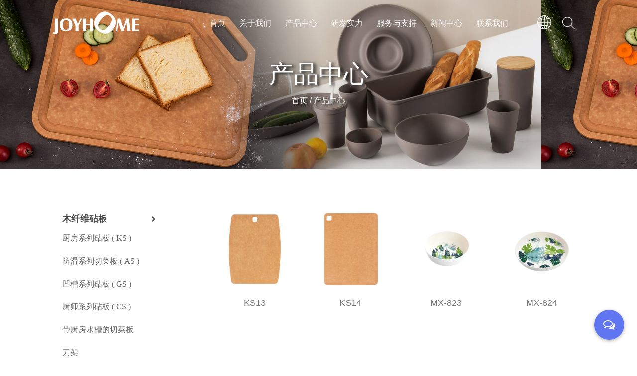

--- FILE ---
content_type: text/html; charset=utf-8
request_url: https://cn.joyhome.cc/product/page/2/
body_size: 4612
content:
<!DOCTYPE html>
<html>
	<head>
		<meta charset="utf-8">
		<meta name="viewport" content="width=device-width, initial-scale=1.0, maximum-scale=1.0,minimum-scale=1.0,user-scalable=0" />
		<meta http-equiv="X-UA-Compatible" content="IE=edge" />
		<meta name="format-detection" content="telephone=no" />
		<!--icon-->
		<title>产品中心-台州市嘉禾进出口有限公司</title>
<meta name="description" content="产品中心-台州市嘉禾进出口有限公司" />
<meta name="keywords" content="产品中心" />
<script type="application/ld+json">
[{
"@context":"https://schema.org/",
"@type":"BreadcrumbList",
"itemListElement":[
{"@type":"ListItem","name":"首页","position":1,"item":"https://cn.joyhome.cc/"},
{"@type":"ListItem","name":"产品中心","position":2,"item":"https://cn.joyhome.cc/product/"}
]},{
    "@context": "https://schema.org/",
    "@type": "Product",
    "@id": "https://cn.joyhome.cc/product/kitchen-series-cutting-board-ks/ks13.html",
    "Name": "KS13",
    "Image": "https://cn.joyhome.cc/joyhome/2021/09/28/ks13.jpg",
    "review": {
    "@type": "Review",
    "reviewRating": {
    "@type": "Rating",
    "ratingValue": 5,
    "bestRating": 5
    },
    "author": {
    "@type": "Organization",
    "name": "台州市嘉禾进出口有限公司"
    }
    },
    "aggregateRating": {
    "@type": "AggregateRating",
    "ratingValue": 5,
    "reviewCount": 99
    },
    "Offers": {
    "@type": "AggregateOffer",
    "OfferCount": 1,
    "PriceCurrency": "USD",
    "LowPrice": 0.0,
    "HighPrice": 0.0,
    "Price": 0.0
    }
},
{
    "@context": "https://schema.org/",
    "@type": "Product",
    "@id": "https://cn.joyhome.cc/product/kitchen-series-cutting-board-ks/ks14.html",
    "Name": "KS14",
    "Image": "https://cn.joyhome.cc/joyhome/2021/09/28/ks14.jpg",
    "review": {
    "@type": "Review",
    "reviewRating": {
    "@type": "Rating",
    "ratingValue": 5,
    "bestRating": 5
    },
    "author": {
    "@type": "Organization",
    "name": "台州市嘉禾进出口有限公司"
    }
    },
    "aggregateRating": {
    "@type": "AggregateRating",
    "ratingValue": 5,
    "reviewCount": 99
    },
    "Offers": {
    "@type": "AggregateOffer",
    "OfferCount": 1,
    "PriceCurrency": "USD",
    "LowPrice": 0.0,
    "HighPrice": 0.0,
    "Price": 0.0
    }
},
{
    "@context": "https://schema.org/",
    "@type": "Product",
    "@id": "https://cn.joyhome.cc/product/rpet-kitchenware/mx823.html",
    "Name": "MX-823",
    "Image": "https://cn.joyhome.cc/joyhome/2021/09/29/mx-823.jpg",
    "review": {
    "@type": "Review",
    "reviewRating": {
    "@type": "Rating",
    "ratingValue": 5,
    "bestRating": 5
    },
    "author": {
    "@type": "Organization",
    "name": "台州市嘉禾进出口有限公司"
    }
    },
    "aggregateRating": {
    "@type": "AggregateRating",
    "ratingValue": 5,
    "reviewCount": 99
    },
    "Offers": {
    "@type": "AggregateOffer",
    "OfferCount": 1,
    "PriceCurrency": "USD",
    "LowPrice": 0.0,
    "HighPrice": 0.0,
    "Price": 0.0
    }
},
{
    "@context": "https://schema.org/",
    "@type": "Product",
    "@id": "https://cn.joyhome.cc/product/rpet-kitchenware/mx824.html",
    "Name": "MX-824",
    "Image": "https://cn.joyhome.cc/joyhome/2021/09/29/mx-824.jpg",
    "review": {
    "@type": "Review",
    "reviewRating": {
    "@type": "Rating",
    "ratingValue": 5,
    "bestRating": 5
    },
    "author": {
    "@type": "Organization",
    "name": "台州市嘉禾进出口有限公司"
    }
    },
    "aggregateRating": {
    "@type": "AggregateRating",
    "ratingValue": 5,
    "reviewCount": 99
    },
    "Offers": {
    "@type": "AggregateOffer",
    "OfferCount": 1,
    "PriceCurrency": "USD",
    "LowPrice": 0.0,
    "HighPrice": 0.0,
    "Price": 0.0
    }
},
{
    "@context": "https://schema.org/",
    "@type": "Product",
    "@id": "https://cn.joyhome.cc/product/rpet-kitchenware/mx832.html",
    "Name": "MX-832",
    "Image": "https://cn.joyhome.cc/joyhome/2021/09/29/mx-832.jpg",
    "review": {
    "@type": "Review",
    "reviewRating": {
    "@type": "Rating",
    "ratingValue": 5,
    "bestRating": 5
    },
    "author": {
    "@type": "Organization",
    "name": "台州市嘉禾进出口有限公司"
    }
    },
    "aggregateRating": {
    "@type": "AggregateRating",
    "ratingValue": 5,
    "reviewCount": 99
    },
    "Offers": {
    "@type": "AggregateOffer",
    "OfferCount": 1,
    "PriceCurrency": "USD",
    "LowPrice": 0.0,
    "HighPrice": 0.0,
    "Price": 0.0
    }
},
{
    "@context": "https://schema.org/",
    "@type": "Product",
    "@id": "https://cn.joyhome.cc/product/rpet-kitchenware/mx833.html",
    "Name": "MX-833",
    "Image": "https://cn.joyhome.cc/joyhome/2021/09/29/mx-833.jpg",
    "review": {
    "@type": "Review",
    "reviewRating": {
    "@type": "Rating",
    "ratingValue": 5,
    "bestRating": 5
    },
    "author": {
    "@type": "Organization",
    "name": "台州市嘉禾进出口有限公司"
    }
    },
    "aggregateRating": {
    "@type": "AggregateRating",
    "ratingValue": 5,
    "reviewCount": 99
    },
    "Offers": {
    "@type": "AggregateOffer",
    "OfferCount": 1,
    "PriceCurrency": "USD",
    "LowPrice": 0.0,
    "HighPrice": 0.0,
    "Price": 0.0
    }
},
{
    "@context": "https://schema.org/",
    "@type": "Product",
    "@id": "https://cn.joyhome.cc/product/rpet-kitchenware/mx842.html",
    "Name": "MX-842",
    "Image": "https://cn.joyhome.cc/joyhome/2021/09/29/mx-842.jpg",
    "review": {
    "@type": "Review",
    "reviewRating": {
    "@type": "Rating",
    "ratingValue": 5,
    "bestRating": 5
    },
    "author": {
    "@type": "Organization",
    "name": "台州市嘉禾进出口有限公司"
    }
    },
    "aggregateRating": {
    "@type": "AggregateRating",
    "ratingValue": 5,
    "reviewCount": 99
    },
    "Offers": {
    "@type": "AggregateOffer",
    "OfferCount": 1,
    "PriceCurrency": "USD",
    "LowPrice": 0.0,
    "HighPrice": 0.0,
    "Price": 0.0
    }
},
{
    "@context": "https://schema.org/",
    "@type": "Product",
    "@id": "https://cn.joyhome.cc/product/rpet-kitchenware/mx849.html",
    "Name": "MX-849",
    "Image": "https://cn.joyhome.cc/joyhome/2021/09/29/mx-849.jpg",
    "review": {
    "@type": "Review",
    "reviewRating": {
    "@type": "Rating",
    "ratingValue": 5,
    "bestRating": 5
    },
    "author": {
    "@type": "Organization",
    "name": "台州市嘉禾进出口有限公司"
    }
    },
    "aggregateRating": {
    "@type": "AggregateRating",
    "ratingValue": 5,
    "reviewCount": 99
    },
    "Offers": {
    "@type": "AggregateOffer",
    "OfferCount": 1,
    "PriceCurrency": "USD",
    "LowPrice": 0.0,
    "HighPrice": 0.0,
    "Price": 0.0
    }
},
{
    "@context": "https://schema.org/",
    "@type": "Product",
    "@id": "https://cn.joyhome.cc/product/rpet-kitchenware/mx836.html",
    "Name": "MX-836",
    "Image": "https://cn.joyhome.cc/joyhome/2021/09/29/mx-836.jpg",
    "review": {
    "@type": "Review",
    "reviewRating": {
    "@type": "Rating",
    "ratingValue": 5,
    "bestRating": 5
    },
    "author": {
    "@type": "Organization",
    "name": "台州市嘉禾进出口有限公司"
    }
    },
    "aggregateRating": {
    "@type": "AggregateRating",
    "ratingValue": 5,
    "reviewCount": 99
    },
    "Offers": {
    "@type": "AggregateOffer",
    "OfferCount": 1,
    "PriceCurrency": "USD",
    "LowPrice": 0.0,
    "HighPrice": 0.0,
    "Price": 0.0
    }
},
{
    "@context": "https://schema.org/",
    "@type": "Product",
    "@id": "https://cn.joyhome.cc/product/rpet-kitchenware/mx820.html",
    "Name": "MX-820",
    "Image": "https://cn.joyhome.cc/joyhome/2021/09/29/mx-820.jpg",
    "review": {
    "@type": "Review",
    "reviewRating": {
    "@type": "Rating",
    "ratingValue": 5,
    "bestRating": 5
    },
    "author": {
    "@type": "Organization",
    "name": "台州市嘉禾进出口有限公司"
    }
    },
    "aggregateRating": {
    "@type": "AggregateRating",
    "ratingValue": 5,
    "reviewCount": 99
    },
    "Offers": {
    "@type": "AggregateOffer",
    "OfferCount": 1,
    "PriceCurrency": "USD",
    "LowPrice": 0.0,
    "HighPrice": 0.0,
    "Price": 0.0
    }
},
{
    "@context": "https://schema.org/",
    "@type": "Product",
    "@id": "https://cn.joyhome.cc/product/rpet-kitchenware/mx843.html",
    "Name": "MX-843",
    "Image": "https://cn.joyhome.cc/joyhome/2021/09/29/mx-843.jpg",
    "review": {
    "@type": "Review",
    "reviewRating": {
    "@type": "Rating",
    "ratingValue": 5,
    "bestRating": 5
    },
    "author": {
    "@type": "Organization",
    "name": "台州市嘉禾进出口有限公司"
    }
    },
    "aggregateRating": {
    "@type": "AggregateRating",
    "ratingValue": 5,
    "reviewCount": 99
    },
    "Offers": {
    "@type": "AggregateOffer",
    "OfferCount": 1,
    "PriceCurrency": "USD",
    "LowPrice": 0.0,
    "HighPrice": 0.0,
    "Price": 0.0
    }
},
{
    "@context": "https://schema.org/",
    "@type": "Product",
    "@id": "https://cn.joyhome.cc/product/rpet-kitchenware/MX843-71.html",
    "Name": "MX-828",
    "Image": "https://cn.joyhome.cc/joyhome/2021/09/29/mx-828.jpg",
    "review": {
    "@type": "Review",
    "reviewRating": {
    "@type": "Rating",
    "ratingValue": 5,
    "bestRating": 5
    },
    "author": {
    "@type": "Organization",
    "name": "台州市嘉禾进出口有限公司"
    }
    },
    "aggregateRating": {
    "@type": "AggregateRating",
    "ratingValue": 5,
    "reviewCount": 99
    },
    "Offers": {
    "@type": "AggregateOffer",
    "OfferCount": 1,
    "PriceCurrency": "USD",
    "LowPrice": 0.0,
    "HighPrice": 0.0,
    "Price": 0.0
    }
}
]</script><!--#header##-->		<link rel="shortcut icon" href="/template/cn/images/icon.ico" type="image/x-icon" />
		<link rel="icon" href="/template/cn/images/icon.ico" type="image/x-icon" />
		<!--icon-->
		
		<link rel="stylesheet" type="text/css" href="/template/cn/css/basic.css">
    <link rel="stylesheet" type="text/css" href="/template/cn/css/main.css">
    <link rel="stylesheet" type="text/css" href="/template/cn/css/font-awesome.min.css">
    <link rel="stylesheet" href="/template/cn/css/animate.min.css" />
    <link rel="stylesheet" type="text/css" href="/template/cn/css/swiper.min.css">
    <link rel="stylesheet" type="text/css" href="/template/cn/css/slick.css">
    <link href="https://fonts.font.im/css?family=Forum" rel="stylesheet">

    <script type="text/javascript" src="/template/cn/js/jquery.js"></script>
    <script type="text/javascript" src="/template/cn/js/qrcode.min.js"></script>
    <script type="text/javascript" src="/template/cn/js/hwaq.js"></script>
    <script type="text/javascript" src="/template/cn/js/main.js"></script>
    <script type="text/javascript" src="/template/cn/js/spotlight.bundle.js"></script>
    <script type="text/javascript" src="/template/cn/js/swiper.min.js"></script>
    <script type="text/javascript" src="/template/cn/js/wow.min.js"></script>
    <script type="text/javascript" src="/template/cn/js/slick.js"></script>
	<link rel="stylesheet" type="text/css" href="/template/cn/css/jquery.fancybox.css">
    <script type="text/javascript" src="/template/cn/js/jquery.fancybox.min.js"></script>


		<!--[if lt IE 9]>
			<script type="text/javascript" src="/template/cn/js/html5.js"></script>
		<![endif]-->
	</head>
<body>
<!--===================== HEAD =====================-->
    <div id="header">
        <!--===================== NAVI =====================-->
        <div class="nav">
            <div class=" ui container nav-box">
                <div class="h-logo">
                    <a href="/"><img src="/template/cn/images/logo.png" alt="台州市嘉禾进出口有限公司"></a>
                </div>
                <div class="menu-box">
                    <div class="menu-menu-container"><ul id="menu-menu-1" class="menu"><li  class="menu-item menu-item-type-custom menu-item-object-custom menu-item-26419"><a href="/" >首页</a></li><li  class="menu-item menu-item-type-taxonomy menu-item-object-category menu-item-has-children menu-item-26414"><a href="/about/" >关于我们</a><ul class="sub-menu"><li  class="menu-item menu-item-type-custom menu-item-object-custom menu-item-40786"><a href="/about/" >关于我们</a></li><li  class="menu-item menu-item-type-custom menu-item-object-custom menu-item-40787"><a href="/certificate/" >认证证书</a></li><li  class="menu-item menu-item-type-custom menu-item-object-custom menu-item-40788"><a href="/factory/" >工厂设备</a></li></ul></li><li  class="menu-item menu-item-type-taxonomy menu-item-object-category menu-item-has-children menu-item-26413"><a href="/product/" >产品中心</a><ul class="sub-menu"><li  class="menu-item menu-item-type-custom menu-item-object-custom menu-item-26421"><a href="/product/wood-fiber-cuting-board-1/" >木纤维砧板</a></li><li  class="menu-item menu-item-type-custom menu-item-object-custom menu-item-26423"><a href="/product/rpet-kitchenware/" >RPET餐厨用品</a></li></ul></li><li  class="menu-item menu-item-type-custom menu-item-object-custom menu-item-26420"><a href="/strength/" >研发实力</a></li><li  class="menu-item menu-item-type-custom menu-item-object-custom menu-item-26418"><a href="/service/" >服务与支持</a></li><li  class="menu-item menu-item-type-taxonomy menu-item-object-category menu-item-has-children menu-item-26412"><a href="/news/" >新闻中心</a><ul class="sub-menu"><li  class="menu-item menu-item-type-custom menu-item-object-custom menu-item-26424"><a href="/news/company-news/" >公司新闻</a></li><li  class="menu-item menu-item-type-custom menu-item-object-custom menu-item-26425"><a href="/news/industry-news/" >行业新闻</a></li><li  class="menu-item menu-item-type-custom menu-item-object-custom menu-item-40789"><a href="/news/zhan-hui-xin-wen/" >展会新闻</a></li></ul></li><li  class="menu-item menu-item-type-custom menu-item-object-custom menu-item-26415"><a href="/contact/" >联系我们</a></li></ul></div>                </div>
                <div class="menu-langage">

                    <div class="language">
                        <a href="https://www.joyhome.cc"><img src="/joyhome/2021/11/03/lasda.png" alt=""></a>
                        <ul class="sub-menu">
                        <li>
                            <a href="http://jp.joyhome.cc/">日本語</a>
                        </li>
                        <li>
                            <a href="http://cn.joyhome.cc/">中文简体</a>
                        </li>
                        <li>
                            <a href="http://www.joyhome.cc/">English</a>
                        </li>
                    </ul>
                    </div>
                    <div class="h-search font-28"><img src="/template/cn/images/icon-search-white.png"></div>
                </div>

                <div class="search-box">
                    <form method="get" action="/product/">
                        <input type="text" placeholder="产品搜索" name="s" required="required">
                        <input type="submit" value="">
                    </form>
                    <i class="close"></i>
                </div>
            </div>
        </div>
    </div>
    <div id="mobile" class="white">
        <div id="menu-on">
            <i class="line1"></i>
            <i class="line2"></i>
            <i class="line3"></i>
        </div>
        <div class="mobile-logo"><a href="javascript:"><img src="/template/cn/images/m-logo.png" alt=""></a></div>
        <div class="menu-content">
            <div class="menu-logo"><a href="/"><img src="/template/cn/images/m-logo.png" alt=""></a></div>
            <div class="menu-list">
                <h3><i class="fa fa-list"></i> 菜单</h3>
                <div class="menu-menu-container"><ul id="menu-menu-1" class="menu"><li  class="menu-item menu-item-type-custom menu-item-object-custom menu-item-26419"><a href="/" >首页</a></li><li  class="menu-item menu-item-type-taxonomy menu-item-object-category menu-item-has-children menu-item-26414"><a href="/about/" >关于我们</a><ul class="sub-menu"><li  class="menu-item menu-item-type-custom menu-item-object-custom menu-item-40786"><a href="/about/" >关于我们</a></li><li  class="menu-item menu-item-type-custom menu-item-object-custom menu-item-40787"><a href="/certificate/" >认证证书</a></li><li  class="menu-item menu-item-type-custom menu-item-object-custom menu-item-40788"><a href="/factory/" >工厂设备</a></li></ul></li><li  class="menu-item menu-item-type-taxonomy menu-item-object-category menu-item-has-children menu-item-26413"><a href="/product/" >产品中心</a><ul class="sub-menu"><li  class="menu-item menu-item-type-custom menu-item-object-custom menu-item-26421"><a href="/product/wood-fiber-cuting-board-1/" >木纤维砧板</a></li><li  class="menu-item menu-item-type-custom menu-item-object-custom menu-item-26423"><a href="/product/rpet-kitchenware/" >RPET餐厨用品</a></li></ul></li><li  class="menu-item menu-item-type-custom menu-item-object-custom menu-item-26420"><a href="/strength/" >研发实力</a></li><li  class="menu-item menu-item-type-custom menu-item-object-custom menu-item-26418"><a href="/service/" >服务与支持</a></li><li  class="menu-item menu-item-type-taxonomy menu-item-object-category menu-item-has-children menu-item-26412"><a href="/news/" >新闻中心</a><ul class="sub-menu"><li  class="menu-item menu-item-type-custom menu-item-object-custom menu-item-26424"><a href="/news/company-news/" >公司新闻</a></li><li  class="menu-item menu-item-type-custom menu-item-object-custom menu-item-26425"><a href="/news/industry-news/" >行业新闻</a></li><li  class="menu-item menu-item-type-custom menu-item-object-custom menu-item-40789"><a href="/news/zhan-hui-xin-wen/" >展会新闻</a></li></ul></li><li  class="menu-item menu-item-type-custom menu-item-object-custom menu-item-26415"><a href="/contact/" >联系我们</a></li></ul></div>            </div>
            <div class="mob-search">
                <h3><i class="fa fa-search"></i> 产品搜索</h3>
                <form method="get" action="/product/">
                    <input type="text" placeholder="请输入关键词" name="s" required="required" id="s" value="">
                    <input type="submit" value="">
                </form>
            </div>
            <div class="mob-yuy">
                <h3><i class="fa fa-globe"></i> 语言选择</h3>
                <ul class="lang">
                    <li><a href="http://jp.joyhome.cc/"><img src="/template/cn/images/jp.jpg" alt=""> <em
                                data-name="jp">日本語</em></a></li>
                    <li><a href="http://www.joyhome.cc/"><img src="/template/cn/images/en.jpg" alt=""> <em
                                data-name="en">English</em></a></li>
                    <li><a href="http://cn.joyhome.cc/"><img src="/template/cn/images/cn.jpg" alt=""> <em
                                data-name="cn">中文简体</em></a></li>
                </ul>
            </div>
            <div class="mob-share">
                <h3><i class="fa fa-share-alt"></i> 分享</h3>
                <ul class="grid-box">
                    <li class="column"><a
                            href="javascript:window.open('http://service.weibo.com/share/share.php?url='+encodeURIComponent(document.location.href)+'&title='+encodeURIComponent(document.title),'_blank','toolbar=yes, location=yes, directories=no, status=no, menubar=yes, scrollbars=yes, resizable=no, copyhistory=yes, width=600, height=450,top=100,left=350');void(0)"><i
                                class="fa fa-weibo"></i></a></li>
                    <li class="column"><a
                            href="javascript:window.open('http://sns.qzone.qq.com/cgi-bin/qzshare/cgi_qzshare_onekey?url='+encodeURIComponent(document.location.href)+'&title='+encodeURIComponent(document.title),'_blank','toolbar=yes, location=yes, directories=no, status=no, menubar=yes, scrollbars=yes, resizable=no, copyhistory=yes, width=600, height=450,top=100,left=350');void(0)"><i
                                class="fa fa-star-o"></i></a></li>
                    <li class="column"><a
                            href="javascript:window.open('https://connect.qq.com/widget/shareqq/index.html?url='+encodeURIComponent(document.location.href)+'&title='+encodeURIComponent(document.title),'_blank','toolbar=yes, location=yes, directories=no, status=no, menubar=yes, scrollbars=yes, resizable=no, copyhistory=yes, width=600, height=450,top=100,left=350');void(0)"><i
                                class="fa fa-qq"></i></a></li>
                    <li class="column"><a href="" class="spotlight"><i class="fa fa-weixin"></i></a></li>
                </ul>
            </div>
            <div id="menu-off">
                <h3><i class="fa fa-close"></i> 退出菜单</h3>
            </div>
        </div>
    </div>
    <!--===================== BANNER =====================-->
    <div class="inner-banner" style="background-image: url(/template/cn/images/inner-pro.jpg)">
        <div class="box">
            <div class="ui container">
                <h2>产品中心</h2>
            </div>
            <div class="mbx">
        <div class="ui container">
            <a href="/">首页</a> &#47; <span>产品中心</span>        </div>
    </div>
        </div>
    </div>
    

    <!--===================== MAIN CONTENT =====================-->
    <div class="inner-page product-yd-page">
        <div class="ui container">
            <div class="asdf grid-box two">
            <div class="top column">
                <div class="sidebar-nav">
					<h4><i class="fa fa-list-ul"></i>All</h4>
					<div class="nav">
						<ul>
														<li><a href="/product/wood-fiber-cuting-board-1/">木纤维砧板</a>
								<ul class="children 9">
																		<li><a href="/product/wood-fiber-cuting-board-1/kitchen-series-cutting-board-ks/">厨房系列砧板 ( KS )</a></li>
																		<li><a href="/product/wood-fiber-cuting-board-1/antislip-series-cutting-board-as/">防滑系列切菜板 ( AS )</a></li>
																		<li><a href="/product/wood-fiber-cuting-board-1/groove-series-cutting-board-gs/">凹槽系列砧板 ( GS )</a></li>
																		<li><a href="/product/wood-fiber-cuting-board-1/chef-series-cutting-board-cs/">厨师系列砧板 ( CS )</a></li>
																		<li><a href="/product/wood-fiber-cuting-board-1/cutting-board-partner-with-kitchen-sink/">带厨房水槽的切菜板</a></li>
																		<li><a href="/product/wood-fiber-cuting-board-1/knife-holder-1/">刀架</a></li>
																		<li><a href="/product/wood-fiber-cuting-board-1/dish-rack/">碗碟架</a></li>
																		<li><a href="/product/wood-fiber-cuting-board-1/fruit-bread-basket/">水果/面包篮</a></li>
																		<li><a href="/product/wood-fiber-cuting-board-1/standing-cutting-board/">立体式砧板</a></li>
																		<li><a href="/product/wood-fiber-cuting-board-1/pizza-board-and-cutter/">披萨板和刀具</a></li>
																		<li><a href="/product/wood-fiber-cuting-board-1/grill-scraper/">烤架刮板</a></li>
																		<li><a href="/product/wood-fiber-cuting-board-1/kitchen-tools-utensils/">厨房工具（餐具)</a></li>
																		<li><a href="/product/wood-fiber-cuting-board-1/cutting-board-with-laser-graphics/">带激光图案的砧板</a></li>
																		<li><a href="/product/wood-fiber-cuting-board-1/most-popular-color-combination-and-new-color/">受欢迎的颜色组合和新颜色</a></li>
																	</ul>
							</li>
														<li><a href="/product/rpet-kitchenware/">RPET餐厨用品</a>
								<ul class="children 12">
																	</ul>
							</li>
													</ul>
					</div>
				</div>
            </div>
            <div class="bottom column">
                <ul class="grid-box four">
					                    <li class="column">
                        <a href="/product/kitchen-series-cutting-board-ks/ks13.html" class="img-box"><img src="/joyhome/2021/09/28/ks13.jpg" alt="KS13"></a>
                        <h5 style="text-align:center;"><a href="/product/kitchen-series-cutting-board-ks/ks13.html">KS13</a></h5>
                    </li>
                                        <li class="column">
                        <a href="/product/kitchen-series-cutting-board-ks/ks14.html" class="img-box"><img src="/joyhome/2021/09/28/ks14.jpg" alt="KS14"></a>
                        <h5 style="text-align:center;"><a href="/product/kitchen-series-cutting-board-ks/ks14.html">KS14</a></h5>
                    </li>
                                        <li class="column">
                        <a href="/product/rpet-kitchenware/mx823.html" class="img-box"><img src="/joyhome/2021/09/29/mx-823.jpg" alt="MX-823"></a>
                        <h5 style="text-align:center;"><a href="/product/rpet-kitchenware/mx823.html">MX-823</a></h5>
                    </li>
                                        <li class="column">
                        <a href="/product/rpet-kitchenware/mx824.html" class="img-box"><img src="/joyhome/2021/09/29/mx-824.jpg" alt="MX-824"></a>
                        <h5 style="text-align:center;"><a href="/product/rpet-kitchenware/mx824.html">MX-824</a></h5>
                    </li>
                                        <li class="column">
                        <a href="/product/rpet-kitchenware/mx832.html" class="img-box"><img src="/joyhome/2021/09/29/mx-832.jpg" alt="MX-832"></a>
                        <h5 style="text-align:center;"><a href="/product/rpet-kitchenware/mx832.html">MX-832</a></h5>
                    </li>
                                        <li class="column">
                        <a href="/product/rpet-kitchenware/mx833.html" class="img-box"><img src="/joyhome/2021/09/29/mx-833.jpg" alt="MX-833"></a>
                        <h5 style="text-align:center;"><a href="/product/rpet-kitchenware/mx833.html">MX-833</a></h5>
                    </li>
                                        <li class="column">
                        <a href="/product/rpet-kitchenware/mx842.html" class="img-box"><img src="/joyhome/2021/09/29/mx-842.jpg" alt="MX-842"></a>
                        <h5 style="text-align:center;"><a href="/product/rpet-kitchenware/mx842.html">MX-842</a></h5>
                    </li>
                                        <li class="column">
                        <a href="/product/rpet-kitchenware/mx849.html" class="img-box"><img src="/joyhome/2021/09/29/mx-849.jpg" alt="MX-849"></a>
                        <h5 style="text-align:center;"><a href="/product/rpet-kitchenware/mx849.html">MX-849</a></h5>
                    </li>
                                        <li class="column">
                        <a href="/product/rpet-kitchenware/mx836.html" class="img-box"><img src="/joyhome/2021/09/29/mx-836.jpg" alt="MX-836"></a>
                        <h5 style="text-align:center;"><a href="/product/rpet-kitchenware/mx836.html">MX-836</a></h5>
                    </li>
                                        <li class="column">
                        <a href="/product/rpet-kitchenware/mx820.html" class="img-box"><img src="/joyhome/2021/09/29/mx-820.jpg" alt="MX-820"></a>
                        <h5 style="text-align:center;"><a href="/product/rpet-kitchenware/mx820.html">MX-820</a></h5>
                    </li>
                                        <li class="column">
                        <a href="/product/rpet-kitchenware/mx843.html" class="img-box"><img src="/joyhome/2021/09/29/mx-843.jpg" alt="MX-843"></a>
                        <h5 style="text-align:center;"><a href="/product/rpet-kitchenware/mx843.html">MX-843</a></h5>
                    </li>
                                        <li class="column">
                        <a href="/product/rpet-kitchenware/MX843-71.html" class="img-box"><img src="/joyhome/2021/09/29/mx-828.jpg" alt="MX-828"></a>
                        <h5 style="text-align:center;"><a href="/product/rpet-kitchenware/MX843-71.html">MX-828</a></h5>
                    </li>
                                    </ul>
                <div class="m-page">
                <div class='wp-pagenavi' role='navigation'> <a class="prev" href="/product/">&lsaquo;</a> <a  href="/product/">1</a><span aria-current="page" class="current">2</span><a  href="/product/page/3/">3</a><a  href="/product/page/4/">4</a><a  href="/product/page/5/">5</a><a  href="/product/page/6/">6</a> <a class="next" href="/product/page/3/">&rsaquo;</a> <a class="end" href="/product/page/25/">&rsaquo;&rsaquo;</a></div>            </div>
            </div>
            
            </div>
            
        </div>
    </div>
    <!--/.wrapper-->
<div class="footer">
        <div class="ui container">
            <p>版权所有：台州市嘉禾进出口有限公司 <a href="http://www.hqsmartcloud.com" target="_blank" rel="nofollow">技术支持：转单云</a></p>
            <p class="icon3">
                <a href=""><i class="fa fa-qq"></i></a>
                <a href=""><i class="fa fa-weixin"></i></a>
            </p>
             <div id="ewm" style="max-width: 100px;border: 5px solid #FFFFFF;display: inline-block;vertical-align: middle;"></div> 
        </div>
    </div>
    <!--/.wrapper-->
</body>

</html>
<!-- Matomo -->
<script type="text/javascript">
  var _paq = window._paq || [];
  /* tracker methods like "setCustomDimension" should be called before "trackPageView" */
  _paq.push(['setCampaignNameKey', 'gclid']);
  //_paq.push(['setExcludedReferrers', ['super.hqsmartcloud.com']]);
  _paq.push(['trackPageView']);
  _paq.push(['enableLinkTracking']);
  (function() {
    var u="//supertest.hqsmartcloud.com/";
    _paq.push(['setTrackerUrl', u+'matomo.php']);
    _paq.push(['setSiteId', '824']);
    var d=document, g=d.createElement('script'), s=d.getElementsByTagName('script')[0];
    g.type='text/javascript'; g.async=true; g.defer=true; g.src='//hqcdn.hqsmartcloud.com/matomo.js'; s.parentNode.insertBefore(g,s);
  })();
</script>
<!-- End Matomo Code -->
                                  <!--chat-->
                                  

--- FILE ---
content_type: text/css
request_url: https://cn.joyhome.cc/template/cn/css/main.css
body_size: 16575
content:
@font-face {
  font-family: 'poppins-regular';
  src: url(../fonts/poppins-regular.ttf) format('truetype'), url(../fonts/poppins-regular.eot) format('eot'), url(../fonts/poppins-regular.woff) format('woff'), url(../fonts/poppins-regular.woff2) format('woff2');
}
@font-face {
  font-family: 'Ubuntu';
  src: url(../fonts/Ubuntu-Regular.ttf);
}

@font-face {
  font-family: 'PT Serif';
  src: url(../fonts/PT_Serif-Web-Regular.ttf);
}
html,
body {
  font-size: 62.5%;
}
body {
  max-width: 1920px;
  position: relative;
  margin: 0 auto;
  font-family: 'Montserrat', sans-serif;
}
.container {
  width: 1400px;
  padding: 0 15px;
  position: relative;
  margin: 0 auto;
}
.active2 {
  background-color: #FFFFFF;
}
.active12 {
  color: green;
  border: 1px solid #000;
}
#header {
  position: fixed;
  left: 0;
  top: 0;
  width: 100%;
  z-index: 99;
  background: transparent;
}
#header.i-h{
    background:transparent;
}
#header img {
  width: auto;
  vertical-align: middle;
}
#header .nav.scrollNav {
  transition: 0.3s ease-in;
  -webkit-transition: 0.3s ease-in;
  -moz-transition: 0.3s ease-in;
  -ms-transition: 0.3s ease-in;
  -o-transition: 0.3s ease-in;
  box-shadow: 0 0 10px 0 rgba(0, 0, 0, 0.3);
}
#header .nav {
  position: relative;
  width: 100%;
  transition: 0.2s ease-in;
  -webkit-transition: 0.2s ease-in;
  -moz-transition: 0.2s ease-in;
  -ms-transition: 0.2s ease-in;
  -o-transition: 0.2s ease-in;
}
#header .nav .nav-box {
  display: flex;
  justify-content: space-between;
  align-items: center;
  height: 90px;
}
#header .nav .nav-box .h-logo {
  flex: 3;
  padding: 15px 0;
}
#header .nav .nav-box .menu-box {
  height: 90px;
  padding: 0;
  position: relative;
  display: flex;
  align-items: center;
  flex: 8;
  margin-left: 50px;
  transition: 0.2s ease-in;
  -webkit-transition: 0.2s ease-in;
  -moz-transition: 0.2s ease-in;
  -ms-transition: 0.2s ease-in;
  -o-transition: 0.2s ease-in;
}
#header .nav .nav-box .menu-box .menu > li {
  display: inline-block;
  position: relative;
  margin: 0 25px;
  vertical-align: top;
}
#header .nav .nav-box .menu-box .menu > li > a {
  font-size: 16px;
  color: #FFFFFF;
  display: block;
  position: relative;
  line-height: 2;
  text-transform: uppercase;
  font-family: 'Ubuntu', sans-serif;
}
#header .nav .nav-box .menu-box .menu > li > a:after {
  transition: 0.3s ease;
  -webkit-transition: 0.3s ease;
  -moz-transition: 0.3s ease;
  -ms-transition: 0.3s ease;
  -o-transition: 0.3s ease;
  content: '';
  position: absolute;
  bottom: 0;
  left: 50%;
  width: 0;
  height: 2px;
  background: #78A354;
}
#header .nav .nav-box .menu-box .menu > li:hover > a {
  color: #78A354;
}
#header .nav .nav-box .menu-box .menu > li:hover > a:after {
  width: 100%;
  left: 0;
}
#header .nav .nav-box .menu-box .menu > li ul.sub-menu {
  -webkit-perspective: 500px;
  perspective: 500px;
  transform-style: preserve-3d;
  text-align: left;
  position: absolute;
  font-size: 15px;
  background: #fff;
  top: 100%;
  left: 0;
  width: 180px;
  display: none;
  box-shadow: 0px 8px 10px rgba(0, 0, 0, 0.2);
  border-bottom: 3px solid #78A354;
}
#header .nav .nav-box .menu-box .menu > li ul.sub-menu li {
  display: block;
  float: none;
  line-height: 40px;
  color: black;
  font-size: 14px;
  -webkit-transition: 0.5s;
  -moz-transition: 0.5s;
  -ms-transition: 0.5s;
  -o-transition: 0.5s;
  transition: 0.5s;
  text-transform: capitalize;
}
#header .nav .nav-box .menu-box .menu > li ul.sub-menu li a {
  display: block;
  padding-left: 20px;
  font-family: 'roboto-regular';
}
#header .nav .nav-box .menu-box .menu > li ul.sub-menu li:hover a {
  background: #222;
  color: white!important;
}
#header .nav .nav-box .menu-langage {
  display: flex;
  justify-content: space-around;
  align-items: center;
}
#header .nav .nav-box .menu-langage .h-search {
  cursor: pointer;
  margin-left: 20px;
  padding-right: 20px;
  position: relative;
}
#header .nav .nav-box .menu-langage .h-search img {height: 25px;}
#header .nav .nav-box .menu-langage .h-search::after {
  position: absolute;
  content: "";
  height: 60%;
  width: 1px;
  top: 50%;
  transform: translateY(-50%);
  right: 0;
}
#header .nav .nav-box .menu-langage .h-search i {
  color: #FFFFFF;
  transition: 0.3s ease;
  -webkit-transition: 0.3s ease;
  -moz-transition: 0.3s ease;
  -ms-transition: 0.3s ease;
  -o-transition: 0.3s ease;
}
#header .nav .nav-box .menu-langage .language {
  position: relative;

}
#header .nav .nav-box .menu-langage .language p {
  border-bottom: 2px solid #000000;
}

#header .nav .nav-box .menu-langage .language p a {
  margin: 0 10px;
  font-size: 16px;
  line-height: 40px;
}
#header .nav .nav-box .menu-langage .language ul.sub-menu {
  -webkit-perspective: 500px;
  perspective: 500px;
  transform-style: preserve-3d;
  text-align: left;
  position: absolute;
  font-size: 15px;
  background: #fff;
  top: 100%;
  left: 0;
  width: 100px;
  box-shadow: 0px 8px 10px rgba(0, 0, 0, 0.2);
  border-bottom: 3px solid #0F6EC8;
  display: none;
}
#header .nav .nav-box .menu-langage .language ul.sub-menu li {
  display: block;
  float: none;
  padding: 0 10px;
  line-height: 40px;
  color: black;
  font-size: 12px;
  -webkit-transition: 0.5s;
  -moz-transition: 0.5s;
  -ms-transition: 0.5s;
  -o-transition: 0.5s;
  transition: 0.5s;
  text-transform: capitalize;
}
#header .nav .nav-box .menu-langage .language ul.sub-menu li a {
  display: block;
  font-family: 'roboto-regular';
}
#header .nav .nav-box .menu-langage .language ul.sub-menu li:hover {
  background: #222;
  color: white;
}
#header .nav .nav-box .search-box {
  line-height: normal;
  position: fixed;
  top: 0;
  left: 0;
  background: #fff;
  width: 100%;
  height: 100%;
  z-index: 99999;
  display: none;
}
#header .nav .nav-box .search-box form {
  position: absolute;
  top: 45%;
  left: 50%;
  width: 60%;
  margin-left: -30%;
}
#header .nav .nav-box .search-box form input {
  background: none;
  outline: none;
  border: none;
}
#header .nav .nav-box .search-box form input[type="text"] {
  width: 100%;
  border-bottom: 1px solid #e1e1e1;
  font-size: 26px;
  color: #000;
  padding: 10px 0;
}
#header .nav .nav-box .search-box form input[type="submit"] {
  width: 22px;
  height: 22px;
  background: url(../images/tc-zoom.png) no-repeat;
  position: absolute;
  right: 15px;
  top: 20px;
}
#header .nav .nav-box .search-box form input[type="submit"]:hover {
  opacity: 0.7;
  filter: alpha(opacity=70);
}
#header .nav .nav-box .search-box .close {
  width: 30px;
  height: 30px;
  background: url(../images/close.png) no-repeat;
  position: absolute;
  right: 25px;
  top: 15px;
  cursor: pointer;
}
#mobile {
  position: fixed;
  top: 0;
  left: -280px;
  width: 280px;
  -webkit-transition: 0.5s;
  -moz-transition: 0.5s;
  transition: 0.5s;
  display: none;

  height: 100%;
  z-index: 999;
}
#mobile:before {
  content: '';
  width: 200%;
  height: 100%;
  position: fixed;
  top: 0;
  right: 100%;
  display: block;
  background: rgba(0, 0, 0, 0.13);
  z-index: -1;
  -webkit-transition: 0.5s;
  -moz-transition: 0.5s;
  transition: 0.5s;
}
#mobile .mobile-logo {
  position: absolute;
  left: 100%;
  width: 100vw;
  height: 40px;
  line-height: 40px;
  text-align: center;
  background: #111;
  -o-box-shadow: 0 0 10px rgba(255, 255, 255, 0.2);
  -webkit-box-shadow: 0 0 10px rgba(255, 255, 255, 0.2);
  box-shadow: 0 0 10px rgba(255, 255, 255, 0.2);
}
#mobile .mobile-logo img {
  max-height: 30px;
  margin: 0 auto;
  display: inline-block;
  vertical-align: middle;
}
#mobile #menu-on {
  width: 40px;
  height: 40px;
  background: #f5f5f5;
  position: absolute;
  left: 100%;
  top: 0;
  cursor: pointer;
  cursor: hand;
  z-index: 1;
}
#mobile #menu-on i {
  width: 23px;
  height: 2px;
  background: #222;
  display: block;
  position: absolute;
  left: 50%;
  -webkit-transform: translateX(-50%);
  -moz-transform: translateX(-50%);
  -ms-transform: translateX(-50%);
  transform: translateX(-50%);
  -webkit-transition: 0.5s;
  -moz-transition: 0.5s;
  transition: 0.5s;
  -webkit-transform-origin: left center;
  -moz-transform-origin: left center;
  -ms-transform-origin: left center;
  transform-origin: left center;
}
#mobile #menu-on i.line1 {
  top: 12px;
}
#mobile #menu-on i.line2 {
  top: 19px;
}
#mobile #menu-on i.line3 {
  top: 26px;
}
#mobile .menu-content {
  width: 100%;
  height: 100%;
  display: block;
  background: #222;
  padding: 40px 10% 60px;
  overflow-y: auto;
  color: #fff;
}
#mobile .menu-content::-webkit-scrollbar {
  width: 3px;
  border-radius: 1.5px;
}
#mobile .menu-content::-webkit-scrollbar-button {
  display: none;
}
#mobile .menu-content::-webkit-scrollbar-track {
  background-color: #222;
}
#mobile .menu-content::-webkit-scrollbar-thumb {
  background-color: #eee;
}
#mobile .menu-content h3 {
  font-size: 20px !important;
  color: inherit;
  text-transform: capitalize;
  margin-bottom: 10px;
}
#mobile .menu-content h3 i {
  font-size: 16px;
  position: relative;
  top: -1px;
}
#mobile .menu-content .menu-logo {
  display: block;
}
#mobile .menu-content .menu-logo img {
  margin: 0 auto;
}
#mobile .menu-content .menu-list {
  margin: 40px 0;
}
#mobile .menu-content .menu-list ul li {
  font-size: 15px;
  color: inherit;
  text-transform: uppercase;
  line-height: 20px;
}
#mobile .menu-content .menu-list ul li a {
  padding: 8px 0;
  display: block;
}
#mobile .menu-content .menu-list ul li a:hover {
  color: #2eae36;
  text-decoration: underline;
}
#mobile .menu-content .menu-list ul li li a {
  position: relative;
  padding-left: 15px;
  font-size: 13px;
  line-height: 18px;
}
#mobile .menu-content .menu-list ul li li a:after {
  content: '';
  width: 6px;
  height: 1px;
  background: #fff;
  position: absolute;
  top: 50%;
  left: 0;
  -webkit-transform: translateY(-50%);
  -moz-transform: translateY(-50%);
  -ms-transform: translateY(-50%);
  transform: translateY(-50%);
}
#mobile .menu-content .menu-list ul li li li a {
  padding-left: 25px;
}
#mobile .menu-content .menu-list ul li li li a:after {
  width: 12px;
}
#mobile .menu-content .mob-search form {
  position: relative;
}
#mobile .menu-content .mob-search form input {
  width: 100%;
  height: 45px;
  line-height: 45px;
  border-radius: 5px;
  border: none;
  padding: 0 15px;
  font-size: 14px;
  color: #000;
}
#mobile .menu-content .mob-search form input[type=submit] {
  width: 45px;
  height: 45px;
  background: url("../images/icon-search-white.png") no-repeat center center #222;
  position: absolute;
  right: 0;
  top: 0;
  border-radius: 0;
}
#mobile .menu-content .mob-yuy {
  margin: 40px 0;
}
#mobile .menu-content .mob-yuy ul li {
  margin-bottom: 10px;
  color: inherit;
  font-size: 14px;
}
#mobile .menu-content .mob-yuy ul li img {
  max-width: 40px;
  display: inline-block;
  vertical-align: middle;
  margin-right: 10px;
}
#mobile .menu-content .mob-share ul li {
  width: 30px;
  height: 30px;
  border-radius: 3px;
  background: #333;
  display: inline-block;
  text-align: center;
  line-height: 30px;
  color: #fff;
  font-size: 14px;
  margin-right: 3px;
  -webkit-transition: 0.5s;
  -moz-transition: 0.5s;
  transition: 0.5s;
}
#mobile .menu-content .mob-share ul li:hover {
  background: #2eae36;
}
#mobile .menu-content #menu-off {
  margin-top: 40px;
  cursor: pointer;
  cursor: hand;
}
#mobile.active {
  left: 0;
}
#mobile.active:before {
  right: 0;
}
#mobile.active #menu-on i.line1 {
  -webkit-transform: translateX(-50%) rotateZ(45deg);
  -moz-transform: translateX(-50%) rotateZ(45deg);
  -ms-transform: translateX(-50%) rotateZ(45deg);
  transform: translateX(-50%) rotateZ(45deg);
  top: 12px;
  margin-left: 3px;
}
#mobile.active #menu-on i.line2 {
  opacity: 0;
}
#mobile.active #menu-on i.line3 {
  -webkit-transform: translateX(-50%) rotateZ(-45deg);
  -moz-transform: translateX(-50%) rotateZ(-45deg);
  -ms-transform: translateX(-50%) rotateZ(-45deg);
  transform: translateX(-50%) rotateZ(-45deg);
  top: 28px;
  margin-left: 3px;
}
#mobile.white .mobile-logo {
  -o-box-shadow: 0 0 10px rgba(0, 0, 0, 0.2);
  -webkit-box-shadow: 0 0 10px rgba(0, 0, 0, 0.2);
  box-shadow: 0 0 10px rgba(0, 0, 0, 0.2);
  background: #fff;
}
#mobile.white .menu-content {
  background: #fff;
  color: #000;
}
#mobile.white .menu-content .menu-list ul li li a:after {
  background: #000;
}
#mobile.white .menu-content .mob-search form input {
  border: 1px solid #000;
}
#mobile.white .menu-content .mob-search form input[type=submit] {
  border-top-right-radius: 5px;
  border-bottom-right-radius: 5px;
}
.banner {
  position: relative;
}
.banner #pro-fy {
  position: absolute;
  right: 7%;
  bottom: 10.5%;
}
.banner #pro-fy em {
  font-size: 50px;
  font-family: 'Forum';
  font-weight: bold;
  font-style: italic;
  color: #FFFFFF;
  line-height: 15px;
}
.banner #pro-fy span {
  font-size: 30px;
  font-family: 'Forum';
  font-weight: 200;
  font-style: italic;
  color: #FFFFFF;
  line-height: 15px;
  opacity: 0.5;
}
.banner ul {
  position: relative;
}

.banner .slick-prev {
    text-align: center;
  left: 2%;
  background: url(../images/left.png) no-repeat center #FFFFFF;
}
.banner .slick-next {
  text-align: center;
  right: 2%;
  background: url(../images/right.png) no-repeat center #FFFFFF;
}
.banner .slick-arrow {
  width: 53px;
  height: 53px;
  opacity: 0.4;
  border-radius: 50%;
  color: #FFFFFF;
  font-size: 0;
  position: absolute;
  top: 50%;
  -webkit-transform: translateY(-50%);
  -moz-transform: translateY(-50%);
  -ms-transform: translateY(-50%);
  transform: translateY(-50%);
  border: 1px solid #fff;
  z-index: 1;
  -webkit-transition: 0.5s;
  -moz-transition: 0.5s;
  transition: 0.5s;
}
.banner .slick-prev:hover {
  background-color: #78A354;
}
.banner .slick-next:hover {
  background-color: #78A354;
}

.banner ul li .content {
  position: absolute;
  top: 28.3%;
  left: 0%;
  width: 100%;
}
.banner ul li .content .ui.container {
  width: 1654px;
}
.banner ul li .content .ui.container .left {
  width: 33.3%;
}
.banner ul li .content .ui.container .left .boxb {
  margin-top: 30px;
}
.banner ul li .content .ui.container .left .boxb h5 {
  font-size: 17px;
  font-family: 'SourceHanSansCN';
  font-weight: 300;
  color: #FFFFFF;
  line-height: 36px;
}
.banner ul li .content .ui.container .left .boxb h2 {
  font-size: 100px;
  font-family: Forum;
  font-weight: 200;
  color: #FFFFFF;
  line-height: 83px;
  text-transform: uppercase;
  margin-bottom: 10px;
}
.banner ul li .content .ui.container .left .boxb h3 {
  font-size: 17px;
  font-family: 'SourceHanSansCN';
  font-weight: 300;
  color: #FFFFFF;
  line-height: 36px;
}
.banner ul li .content .ui.container .left .boxb .btn {
  margin-top: 27px;
}
.banner ul li .content .ui.container .left .boxb .btn a {
  font-size: 17px;
  font-family: 'Forum';
  font-weight: 200;
  color: #FFFFFF;
  line-height: 77px;
  text-transform: uppercase;
}
.banner ul li .content .ui.container .right {
  position: relative;
  width: 66.6%;
}
.banner ul li .content .ui.container .right .img {
  margin-left: 179px;
}
.banner ul li .content .ui.container .right .play {
  position: absolute;
  bottom: -12%;
  left: 12%;
  z-index: 9;
  cursor: pointer;
}
.banner ul li .content .ui.container .right .play img {
  transition: 0.5s ease;
}
.banner ul li .content .ui.container .right .play img:hover {
  transform: rotate(360deg);
}
h1.h1,
h2.h2,
h3.h3,
h4.h4,
h5.h5,
h6.h6,
h1,
h2,
h3,
h4,
h5,
h6 {
  transition: 0.3s ease;
  -webkit-transition: 0.3s ease;
  -moz-transition: 0.3s ease;
  -ms-transition: 0.3s ease;
  -o-transition: 0.3s ease;
}
p {
  transition: 0.3s ease;
  -webkit-transition: 0.3s ease;
  -moz-transition: 0.3s ease;
  -ms-transition: 0.3s ease;
  -o-transition: 0.3s ease;
}
li {
  transition: 0.3s ease;
  -webkit-transition: 0.3s ease;
  -moz-transition: 0.3s ease;
  -ms-transition: 0.3s ease;
  -o-transition: 0.3s ease;
}
a {
  color: inherit;
  font-size: inherit;
  font-weight: inherit;
  font-family: inherit;
  line-height: inherit;
  font-style: inherit;
}
span {
  color: inherit;
  font-size: inherit;
  font-weight: inherit;
  font-family: inherit;
  line-height: inherit;
  font-style: inherit;
}
img {
  width: auto;
  transition: 0.5s ease;
  -webkit-transition: 0.5s ease;
  -moz-transition: 0.5s ease;
  -ms-transition: 0.5s ease;
  -o-transition: 0.5s ease;
}
#index-body .init-1 {
  padding-top: 125px;
  padding-bottom: 121px;
  background-color: #F6F6F6;
}
#index-body .init-1 .ui.container .top1 ul .slick-next {
  /*display: none !important;*/
}
#index-body .init-1 .ui.container .top1 ul .slick-slide.slick-current+div li .box1 {
    background: #357459;
}
#index-body .init-1 .ui.container .top1 ul .slick-slide.slick-current+div li .box1 h3 {
    color: #479775;
}
#index-body .init-1 .ui.container .top1 ul .slick-slide.slick-current li .box1 {
    background: #78A354;
}
#index-body .init-1 .ui.container .top1 ul .slick-slide.slick-current li .box1 h3 {
    color: #90C266!important;
}
#index-body .init-1 .ui.container .top1 ul .paging-bx {
  position: relative;
  top: 94px;
  right: 40px;
  text-align: right;
}
#index-body .init-1 .ui.container .top1 ul .paging-bx li {
  display: inline-block;
  vertical-align: middle;
  margin-right: 50px;
}
#index-body .init-1 .ui.container .top1 ul .paging-bx li button {
  border: none;
  font-size: 20px;
  font-family: 'Forum';
  font-weight: 200;
  color: #494949;
  line-height: 15px;
  cursor: pointer;
}
#index-body .init-1 .ui.container .top1 ul .paging-bx li button:hover {
  color: #8CA754;
}
#index-body .init-1 .ui.container .top1 ul li {margin: 0 -15px;}
#index-body .init-1 .ui.container .top1 ul li .inner {
  position: relative;
  display: block;
  display: flex;
  justify-content: center;
  align-self: center;
}
#index-body .init-1 .ui.container .top1 ul li .inner .box1 {
  max-width: 350px;
  width: 350px;
  position: relative;
  background-color: #64492C;
  height: 545px;
}

#index-body .init-1 .ui.container .top1 ul li .inner .box1 .title1 h3 {
  position: absolute;
  left: 53%;
  top: 20%;
  font-size: 60px;
  font-family: 'Forum';
  font-weight: 200;
  color: #88633B;
  line-height: 60px;
  transform: rotate(90deg);
  text-transform: uppercase;
  letter-spacing: 2px;
}

#index-body .init-1 .ui.container .top1 ul li .inner .box1 .content1 {
  position: absolute;
  right: 34px;
  bottom: 68px;
  text-align: right;
}
#index-body .init-1 .ui.container .top1 ul li .inner .box1 .content1 .category1 {
  font-size: 18px;
  font-weight: 300;
  color: #FFFFFF;
  line-height: 31px;
}
#index-body .init-1 .ui.container .top1 ul li .inner .box1 .content1 .category2 {
  font-size: 15px;
  font-weight: 300;
  color: #FFFFFF;
  line-height: 24px;
  opacity: 0.6;
}
#index-body .init-1 .ui.container .top1 ul li .inner .pro-img {
  width: 55%;
  position: absolute;
  left: 7%;
  top: 0%;
  z-index: 9;
}
#index-body .init-1 .ui.container .top1 ul li .inner .pro-img img {
  display: block;
}
#index-body .init-1 .ui.container .top1 ul li .inner .link-btn {
  width: 59px;
  height: 59px;
  background: #fff;
  display: flex;
  align-items: center;
  justify-content: center;
  position: absolute;
  left: 50%;
  top: 57%;
  transform: translate(-50%, -50%);
  transition: 0.4s;
  border-radius: 100%;
  z-index: 11;
}
#index-body .init-1 .ui.container .top1 ul li .inner .link-btn .icon2 {
  width: 28px;
  height: 27px;
  background-repeat: no-repeat;
  background-position: center;
  background-size: contain;
  background-image: url(../images/plus_i1.png);
}
#index-body .init-1 .ui.container .top1 ul li .c2 .box1 {
  background-color: #357459;
}
#index-body .init-1 .ui.container .top1 ul li .c2 .box1 .title1 h3 {
  color: #479775;
}
#index-body .init-1 .ui.container .top1 ul li .c3 .box1 {
  background-color: #64492C;
}
#index-body .init-1 .ui.container .top1 ul li .c3 .box1 .title1 h3 {
  color: #88633B;
}
/*#index-body .init-1 .ui.container .top1 ul li a:hover .link-btn {
  background-color: #FFFFFF;
}
#index-body .init-1 .ui.container .top1 ul li a:hover .link-btn .icon2 {
  background: url(../images/more_btn_i3.png);
}*/
#index-body .init-1 .ui.container .top1 .prav {
  position: relative;
  left: 90px;
  top: 75px;
}
#index-body .init-2 .ui.container {
  width: 1920px;
  padding: 0;
}
#index-body .init-2 .ui.container .top2 {
  position: relative;
}
#index-body .init-2 .ui.container .top2 .left2 {
  width: 54.4%;
}
#index-body .init-2 .ui.container .top2 .left2 .box3 {
  margin-top: 196px;
  margin-left: 149px;
}
#index-body .init-2 .ui.container .top2 .left2 .box3 .title3 h3 {
  display: inline-block;
  max-width: 283px;
  font-size: 48px;
  font-family: 'Forum';
  font-weight: 200;
  color: #000000;
  line-height: 50px;
  text-transform: uppercase;
}
#index-body .init-2 .ui.container .top2 .left2 .box3 .title3 h4 {
  position: relative;
  right: 50px;
  display: inline-block;
  font-size: 18px;
  font-family: 'SourceHanSansCN';
  font-weight: 300;
  color: #000000;
  line-height: 83px;
}
#index-body .init-2 .ui.container .top2 .left2 .box3 .title3 h4 span {
  vertical-align: middle;
  display: inline-block;
  width: 125px;
  height: 1px;
  background: #878787;
  margin-right: 19px;
}
#index-body .init-2 .ui.container .top2 .left2 .box3 p {
  font-size: 15px;
  font-family: 'SourceHanSansCN';
  font-weight: 300;
  color: #000000;
  line-height: 31px;
}
#index-body .init-2 .ui.container .top2 .right2 {
  width: 45.6%;
}
#index-body .init-2 .ui.container .top2 .right2 .img {
  margin-left: 59px;
}
#index-body .init-2 .ui.container .top2 .list2 {
  position: absolute;
  left: 7.5%;
  bottom: 11%;
}
#index-body .init-2 .ui.container .top2 .list2 li {
  display: inline-block;
  margin-right: 64px;
}
#index-body .init-2 .ui.container .top2 .list2 li:nth-child(3) h3 span {color: #FFFFFF;}
#index-body .init-2 .ui.container .top2 .list2 li:nth-child(2) h3 {width: 300px;}
#index-body .init-2 .ui.container .top2 .list2 li h5 {
    position: relative;
    left: 0;
    top: 0;
  font-size: 24px;
  font-family: 'SourceHanSansCN';
  font-weight: 500;
  color: #78A354;
  line-height: 31px;
}
#index-body .init-2 .ui.container .top2 .list2 li h3 {
  font-size: 130px;
  font-family: 'Montserrat';
  font-weight: 100;
  color: #828282;
  /*line-height: 165px;*/
  width: 380px;
  
}
#index-body .init-2 .ui.container .top2 .list2 li h3 em {
    font-weight: 100;
    
      
font-family: Montserrat;
}
#index-body .init-2 .ui.container .top2 .list2 li .hqwe span {
  font-size: 24px;
  font-family: 'SourceHanSansCN';
  font-weight: 300;
  color: #828282;
  line-height: 31px;
}
#index-body .init-3 .ui.container {
  width: 1920px;
  padding: 0;
}
#index-body .init-3 .ui.container .top3 .box3 dl {
  position: relative;
}
#index-body .init-3 .ui.container .top3 .box3 dl dt .m_img {
  display: none !important;
}
#index-body .init-3 .ui.container .top3 .box3 dl dt img {
  width: 100%;
  vertical-align: top;
}
#index-body .init-3 .ui.container .top3 .box3 dd {
  opacity: 1;
  position: absolute;
  width: 23px;
  height: 23px;
  transform: translateY(6px);
  background: url(../images/tb21.png) no-repeat;
  background-size: contain;
}
#index-body .init-3 .ui.container .top3 .box3 .show_dl dd {
  animation-name: mymove1;
  animation-duration: 1s;
  animation-fill-mode: forwards;
}
#index-body .init-3 .ui.container .top3 .box3 dd.dd1 {
  top: 43%;
  left: 37%;
}
#index-body .init-3 .ui.container .top3 .box3 dd.dd2 {
  top: 46%;
  left: 20%;
}
#index-body .init-3 .ui.container .top3 .box3 dd.dd3 {
  top: 47%;
  left: 71.6%;
}
#index-body .init-3 .ui.container .top3 .box3 dd.dd4 {
  top: 72%;
  left: 23.6%;
}
#index-body .init-3 .ui.container .top3 .box3 dd.dd5 {
  top: 38%;
  left: 67.7%;
}
#index-body .init-3 .ui.container .top3 .box3 dd em {
  cursor: pointer;
  position: absolute;
  width: 90px;
  height: 90px;
  box-sizing: border-box;
  background: #a29c91;
  border-radius: 50%;
  border: 1px solid #ffffff;
  top: -40px;
  transition: 0.5s;
  -webkit-transition: 0.5s;
}
#index-body .init-3 .ui.container .top3 .box3 dd em:hover {
  background-color: #669e6f;
}
#index-body .init-3 .ui.container .top3 .box3 dd em i {
  position: absolute;
  width: 80px;
  height: 80px;
  background: rgba(34, 148, 58, 0);
  border-radius: 50%;
  top: 10px;
  left: 5px;
  text-align: center;
  line-height: 70px;
  color: #fff;
  font-size: 18px;
  transition: 0.5s;
  -webkit-transition: 0.5s;
}
#index-body .init-3 .ui.container .top3 .box3 dd.dd1 em {
  left: 80px;
}
#index-body .init-3 .ui.container .top3 .box3 dd.dd2 em {
  right: 80px;
}
#index-body .init-3 .ui.container .top3 .box3 dd.dd3 em {
  right: 80px;
}
#index-body .init-3 .ui.container .top3 .box3 dd.dd4 em {
  left: 80px;
}
#index-body .init-3 .ui.container .top3 .box3 dd.dd5 em {
  left: 80px;
}
#index-body .init-3 .ui.container .top3 .box3 dd span {
  position: absolute;
  width: 80px;
  height: 50px;
  opacity: 1;
}
#index-body .init-3 .ui.container .top3 .box3 .show_dl dd span {
  animation-name: mymove2;
  animation-duration: 1s;
  animation-fill-mode: forwards;
}
#index-body .init-3 .ui.container .top3 .box3 dd.dd1 span {
  left: 14px;
  bottom: -4px;
  background: url(../images/xz.png) no-repeat;
  animation-delay: 0.5s;
}
#index-body .init-3 .ui.container .top3 .box3 dd.dd2 span {
  right: 10px;
  bottom: 10px;
  background: url(../images/xy.png) no-repeat;
  background-size: 100% 100%;
  animation-delay: 0.5s;
}
#index-body .init-3 .ui.container .top3 .box3 dd.dd3 span {
  right: 11px;
  bottom: -6px;
  background: url(../images/xy.png) no-repeat;
  animation-delay: 0.5s;
}
#index-body .init-3 .ui.container .top3 .box3 dd.dd4 span {
  left: 15px;
  bottom: -4px;
  background: url(../images/xz.png) no-repeat;
  animation-delay: 0.5s;
}
#index-body .init-3 .ui.container .top3 .box3 dd.dd5 span {
  left: 15px;
  bottom: -4px;
  background: url(../images/xz.png) no-repeat;
  animation-delay: 0.5s;
}
#index-body .init-4 {
  background: url(../images/init-4.jpg) no-repeat center #F6F6F6;
  background-size: cover;
  padding-bottom: 180px;
}
#index-body .init-4 .ui.container .top4 .title4 {
  padding-top: 110px;
  text-align: center;
}
#index-body .init-4 .ui.container .top4 .title4 h5 {
  text-transform: uppercase;
  font-size: 24px;
  font-family: 'Forum';
  font-weight: 200;
  color: #000000;
  line-height: 50px;
}
#index-body .init-4 .ui.container .top4 .title4 h3 {
  font-size: 48px;
  font-family: 'SourceHanSansCN';
  font-weight: 300;
  color: #000000;
  line-height: 50px;
}
#index-body .init-4 .ui.container .top4 .list4 {
  margin-top: 111px;
  display: flex;
}

#index-body .init-4 .ui.container .top4 .list4 .innera {
  display: inline-block;
  display: flex;
  flex-direction: column;
  justify-content: center;
  align-items: center;
  height: 440px;
  margin: 0 5px;
  color: #fff;
  position: relative;
  background-color: rgba(0, 0, 0, 0.1);
  transition: 0.4s;
  text-align: center;
  overflow: hidden;
}
#index-body .init-4 .ui.container .top4 .list4 .innera:nth-child(4) {background: rgba(255, 255, 255, .6)}
#index-body .init-4 .ui.container .top4 .list4 .innera:before {
  content: "";
  width: 146px;
  height: 162px;
  background: url(../images/teasc.png) no-repeat;
  position: absolute;
  right: 0px;
  bottom: 30px;
  opacity: 0;
  transition: 0.4s;
}
#index-body .init-4 .ui.container .top4 .list4 .innera h4 {
  font-size: 30px;
  font-family: 'Forum';
  font-weight: 200;
  color: #000000;
  line-height: 50px;
  text-transform: uppercase;
}
#index-body .init-4 .ui.container .top4 .list4 .innera h3 {
  font-size: 30px;
  font-family: 'SourceHanSansCN';
  font-weight: 300;
  color: #000000;
  line-height: 50px;
}
#index-body .init-4 .ui.container .top4 .list4 .innera .go-icon {
  z-index: 99;
  margin-top: 98px;
  width: 59px;
  height: 27px;
  background-repeat: no-repeat;
  background-position: center;
  background-image: url(../images/plus_i1.png);
}
#index-body .init-4 .ui.container .top4 .list4 .innera:hover {
  background-color: #FFFFFF;
}
#index-body .init-4 .ui.container .top4 .list4 .innera:hover::before {
  opacity: 1;
}
/* {
  opacity: 1!important;
  background: #FFFFFF!important;
}*/
#index-body .init-4 .ui.container .top4 .list4  .go-icon {
  background: url(../images/morea.png) no-repeat center;
}
#index-body .init-4 .ui.container .top4 .list4 .innera:hover .go-icon {
  background: url(../images/morea.png) no-repeat center;
}
#index-body .init-4 .ui.container .top4 .list4  h4 {
  color: #78A354;
}
#index-body .init-4 .ui.container .top4 .list4 .innera:hover h4 {
  color: #78A354;
}
#index-body .init-4 .ui.container .top4 .list4 .active3 {
    background: #FFFFFF;
}
#index-body .init-4 .ui.container .top4 .list4 .active3 h4 {color: #78A354;}
#index-body .init-4 .ui.container .top4 .list4 .active3:before {opacity: 1;}
#index-body .init-4 .ui.container .top4 .list4 .active3 .go-icon {background: url(../images/morea.png) no-repeat center;}
#index-body .init-5 {
  margin-top: 118px;
}
#index-body .init-5 .ui.container {
  position: relative;
}
#index-body .init-5 .ui.container .top5 .left5 {
  width: 19.2%;
}
#index-body .init-5 .ui.container .top5 .left5 .box5 {
  margin-top: 97px;
}
#index-body .init-5 .ui.container .top5 .left5 .box5 h3 {
  margin-bottom: 28px;
  font-size: 72px;
  font-family: 'Forum';
  font-weight: 200;
  color: #000000;
  line-height: 50px;
  text-transform: uppercase;
}
#index-body .init-5 .ui.container .top5 .left5 .box5 h5 {
  font-size: 18px;
  font-family: 'SourceHanSansCN';
  font-weight: 300;
  color: #000000;
  line-height: 15px;
}
#index-body .init-5 .ui.container .top5 .right5 {
  width: 80.8%;
}
#index-body .init-5 .ui.container .top5 .right5 .content5 {
  display: flex;
  padding: 66px 0;
  border-top: 1px solid rgba(135, 135, 135, 0.3);
}
#index-body .init-5 .ui.container .top5 .right5 .content5 .datac {
  display: inline-block;
}
#index-body .init-5 .ui.container .top5 .right5 .content5 .datac h5 {
  padding-bottom: 120px;
  position: relative;
  font-size: 24px;
  font-family: 'Forum';
  font-weight: 200;
  color: #000000;
  opacity: 0.3;
  writing-mode: vertical-rl;
}
#index-body .init-5 .ui.container .top5 .right5 .content5 .datac h5:after {
  content: "";
  width: 1px;
  background: rgba(90, 86, 87, 0.5);
  position: absolute;
  left: 50%;
  top: 50%;
  bottom: 0px;
  transition: 0.3s;
  z-index: 9;
}
#index-body .init-5 .ui.container .top5 .right5 .content5 .content5-right {
  margin-left: 125px;
}
#index-body .init-5 .ui.container .top5 .right5 .content5 .content5-right h4 {
  font-size: 24px;
  font-family: 'Forum';
  font-weight: 200;
  color: #000000;
  text-transform: uppercase;
}
#index-body .init-5 .ui.container .top5 .right5 .content5 .content5-right h3 {
  font-size: 36px;
  font-family: 'SourceHanSansCN';
  font-weight: 300;
  color: #000000;
  line-height: 50px;
}
#index-body .init-5 .ui.container .top5 .right5 .content5 .content5-right p {
  padding-top: 20px;
  font-size: 15px;
  font-family: 'SourceHanSansCN';
  font-weight: 300;
  color: #000000;
  line-height: 31px;
}
#index-body .init-5 .ui.container .top5 .right5 .addc {
  border-bottom: 1px solid rgba(135, 135, 135, 0.3);
}
.footer {
  background-color: #281D1B;
}
.footer .ui.container {
  text-align: center;
}
.footer .ui.container p {
  display: inline-block;
  padding: 45px 0;
  font-size: 16px;
  font-family: 'SourceHanSansCN';
  font-weight: 300;
  color: #FFFFFF;
  line-height: 29px;
}

.footer .ui.container p a{
  margin:0 10px;
}
.footer .ui.container .icon3 {
  display: inline-block;
  margin-left: 20px;
}
.footer .ui.container .icon3 a {
  margin: 0 10px;
}
@media screen and (max-width: 1650px) {
  .ui.container {
    width: 1320px !important;
  }
  #index-body .init-2 .ui.container .top2 .list2 li {margin-right: 0px;}
  .banner ul li .content .ui.container .left .boxb {
    margin-top: 0;
  }
  .banner ul li .content .ui.container .left .boxb h2 {
    font-size: 75px;
  }
  .banner ul li .content .ui.container .right {
    display: none;
  }
  #index-body .init-1 .ui.container .top1 ul li .inner .box1 .title1 h3 {
    font-size: 45px;
  }
  #index-body .init-1 .ui.container .top1 ul li .inner .pro-img {
    width: 60%;
  }
  #index-body .init-1 .ui.container .top1 .prav {
    left: 40px;
  }
  #index-body .init-2 .ui.container .top2 .left2 {
    width: 100%;
  }
  #index-body .init-2 .ui.container .top2 .left2 .box3 {
    margin-top: 100px;
    margin-left: 0;
    margin-bottom: 250px;
  }
  #index-body .init-2 .ui.container .top2 .list2 {
    bottom: 7%;
  }
  #index-body .init-2 .ui.container .top2 .list2 li h3 {
    font-size: 95px;
  }
  #index-body .init-2 .ui.container .top2 .right2 {
    display: none;
  }
}
@media screen and (max-width: 1320px) {
  .ui.container {
    width: 1100px !important;
  }
#header .nav .nav-box .menu-box .menu > li {margin: 0 14px;}
  #index-body .init-2 .ui.container .top2 .list2 li h3 {font-size: 60px;width: 250px;}
  #index-body .init-2 .ui.container .top2 .list2 {bottom: 13%}
  .banner ul li .content .ui.container .left {
    width: 40%;
  }
  .banner ul li .content .ui.container .left .boxb {
    margin-top: 0;
  }
  .banner ul li .content .ui.container .left .boxb h2 {
    max-width: 300px;
    font-size: 62px;
    line-height: 60px;
  }
  #index-body .init-1 .ui.container .top1 ul li .inner .box1 .title1 h3 {
    font-size: 45px;
  }
  #index-body .init-1 .ui.container .top1 ul li .inner .pro-img {
    width: 60%;
  }
  #index-body .init-1 .ui.container .top1 .prav {
    display: none !important;
  }
  #index-body .init-3 .ui.container .top3 .box3 dd em {
    width: 60px;
    height: 60px;
  }
  #index-body .init-3 .ui.container .top3 .box3 dd em i {
    width: 40px;
    height: 40px;
    left: 8px;
    top: -6px;
    font-size: 12px;
  }
}
@media screen and (max-width: 1100px) {
  .ui.container {
    width: 970px !important;
  }
  #index-body .init-2 .ui.container .top2 .list2 {display: none}
  #index-body .init-2 .ui.container .top2 .left2 .box3 {margin-bottom: 50px!important;}
  .banner ul li .content .ui.container .left {
    width: 50%;
  }
  .banner ul li .content .ui.container .left .boxb {
    margin-top: 0;
  }
  .banner ul li .content .ui.container .left .boxb h2 {
    max-width: 215px;
    font-size: 40px;
    line-height: 46px;
  }
  .banner ul li .content .ui.container .left .boxb .btn {
    margin-top: 0;
  }
  #index-body .init-2 .ui.container .top2 .left2 {
    width: 100%;
  }
  #index-body .init-2 .ui.container .top2 .left2 .box3 {
    margin-top: 100px;
    margin-left: 0;
    margin-bottom: 250px;
  }
  #index-body .init-2 .ui.container .top2 .list2 {
    bottom: 7%;
  }
  #index-body .init-2 .ui.container .top2 .list2 li h3 {
    font-size: 62px;
  }
  #index-body .init-4 {
    padding-bottom: 0;
  }
  #index-body .init-4 .ui.container .top4 .title4 h5 {
    font-size: 20px;
  }
  #index-body .init-4 .ui.container .top4 .title4 h3 {
    font-size: 36px;
    line-height: 40px;
  }
  #index-body .init-4 .ui.container .top4 .list4 {
    margin-top: 64px;
    flex-wrap: wrap;
    justify-content: center;
  }
  #index-body .init-4 .ui.container .top4 .list4 .innera {
    margin-bottom: 20px;
  }
  #index-body .init-4 .ui.container .top4 .list4 .innera h4 {
    font-size: 24px;
    line-height: 40px;
  }
  #index-body .init-4 .ui.container .top4 .list4 .innera h3 {
    font-size: 26px;
    line-height: 40px;
  }
}
@media screen and (max-width: 1100px) {
  #mobile {
    display: block;
  }
  .banner {
    margin-top: 40px;
  }
  #header {
    display: none;
  }
}
@media screen and (max-width: 970px) {
  .ui.container {
    width: 700px !important;
  }
  .banner ul li .content .ui.container .left {
    width: 50%;
  }
  .detail-news .top .left {width: 100%!important}
  .detail-news .top .right {width: 100%!important}
  .banner ul li .content .ui.container .left .boxb {
    margin-top: 0;
  }
  .banner ul li .content .ui.container .left .boxb h5 {
    font-size: 12px;
    line-height: 20px;
  }
  .banner ul li .content .ui.container .left .boxb h2 {
    max-width: 130px;
    font-size: 28px;
    line-height: 30px;
  }
  .banner ul li .content .ui.container .left .boxb h3 {
    font-size: 12px;
    line-height: 20px;
  }
  .banner ul li .content .ui.container .left .boxb .btn {
    margin-top: 0;
  }
  #index-body .init-1 {
    margin-top: 80px;
  }
  #index-body .init-2 .ui.container .top2 .left2 {
    width: 100%;
  }
  #index-body .init-2 .ui.container .top2 .left2 .box3 {
    margin-top: 70px;
    margin-left: 0;
    margin-bottom: 250px;
  }
  #index-body .init-2 .ui.container .top2 .left2 .box3 .title3 h3 {
    font-size: 36px;
  }
  #index-body .init-2 .ui.container .top2 .left2 .box3 .title3 h4 {
    right: 100px;
    font-size: 16px;
  }
  #index-body .init-2 .ui.container .top2 .list2 {
    bottom: 20%;
  }
  #index-body .init-2 .ui.container .top2 .list2 li {
    margin-right: 100px;
  }
  #index-body .init-2 .ui.container .top2 .list2 li h5 {
    font-size: 18px;
  }
  #index-body .init-2 .ui.container .top2 .list2 li h3 {
    font-size: 32px;
  }
  #index-body .init-2 .ui.container .top2 .list2 li .hqwe span {
    font-size: 14px;
  }
  #index-body .init-3 {
    display: none;
  }
  #index-body .init-5 {
    margin-top: 80px;
  }
  #index-body .init-5 .ui.container .top5 .left5 {
    width: 100%;
  }
  #index-body .init-5 .ui.container .top5 .left5 .box5 {
    margin-bottom: 50px;
  }
  #index-body .init-5 .ui.container .top5 .left5 .box5 h3 {
    margin-bottom: 0;
    font-size: 36px;
  }
  #index-body .init-5 .ui.container .top5 .left5 .box5 h5 {
    font-size: 15px;
  }
  #index-body .init-5 .ui.container .top5 .right5 {
    width: 100%;
  }
  #index-body .init-5 .ui.container .top5 .right5 .content5 .content5-right {
    margin-left: 80px;
  }
  #index-body .init-5 .ui.container .top5 .right5 .content5 .content5-right h4 {
    font-size: 18px;
  }
  #index-body .init-5 .ui.container .top5 .right5 .content5 .content5-right h3 {
    font-size: 26px;
  }
}
@media screen and (max-width: 700px) {
  .ui.container {
    width: 100% !important;
  }
}
@media screen and (max-width: 500px) {
  .banner #pro-fy {
    display: none;
  }
  #index-body .init-2 .ui.container .top2 .left2 .box3 .title3 h3 {max-width: 100%;}
  .banner ul li .content .ui.container .left {
    width: 50%;
  }
  .banner ul li .content .ui.container .left .boxb {
    margin-top: -30px;
  }
  .banner ul li .content .ui.container .left .boxb h5 {
    font-size: 12px;
    line-height: 20px;
  }
  .banner ul li .content .ui.container .left .boxb h2 {
    max-width: 130px;
    font-size: 28px;
    line-height: 30px;
  }
  .banner ul li .content .ui.container .left .boxb h3 {
    display: none;
  }
  .banner ul li .content .ui.container .left .boxb .btn {
    margin-top: 0;
  }
  #index-body .init-1 .ui.container .top1 ul .paging-bx {
    display: none !important;
  }
  #index-body .init-2 .ui.container .top2 .left2 {
    width: 100%;
  }
  #index-body .init-2 .ui.container .top2 .left2 .box3 {
    margin-top: 70px;
    margin-left: 0;
    margin-bottom: 100px;
  }
  #index-body .init-2 .ui.container .top2 .left2 .box3 .title3 h3 {
    font-size: 36px;
  }
  #index-body .init-2 .ui.container .top2 .left2 .box3 .title3 h4 {
    right: 100px;
    font-size: 16px;
  }
  #index-body .init-2 .ui.container .top2 .list2 {
    bottom: 2%;
  }
  #index-body .init-2 .ui.container .top2 .list2 li {
    display: none;
    margin-right: 50px;
  }
  #index-body .init-2 .ui.container .top2 .list2 li h5 {
    font-size: 18px;
  }
  #index-body .init-2 .ui.container .top2 .list2 li h3 {
    font-size: 32px;
  }
  .footer .ui.container p {
    padding: 10px 0;
  }
}
@-webkit-keyframes ks {
  0% {
    -webkit-transform: translate(-50%, -50%) scale(0.9);
    -moz-transform: translate(-50%, -50%) scale(0.9);
    -ms-transform: translate(-50%, -50%) scale(0.9);
    -o-transform: translate(-50%, -50%) scale(0.9);
    transform: translate(-50%, -50%) scale(0.9);
    opacity: 1;
  }
  70% {
    -webkit-transform: translate(-50%, -50%) scale(2);
    -moz-transform: translate(-50%, -50%) scale(2);
    -ms-transform: translate(-50%, -50%) scale(2);
    -o-transform: translate(-50%, -50%) scale(2);
    transform: translate(-50%, -50%) scale(2);
    opacity: 0;
  }
  100% {
    -webkit-transform: translate(-50%, -50%) scale(0.9);
    -moz-transform: translate(-50%, -50%) scale(0.9);
    -ms-transform: translate(-50%, -50%) scale(0.9);
    -o-transform: translate(-50%, -50%) scale(0.9);
    transform: translate(-50%, -50%) scale(0.9);
    opacity: 0;
  }
}
@-o-keyframes ks {
  0% {
    -webkit-transform: translate(-50%, -50%) scale(0.9);
    -moz-transform: translate(-50%, -50%) scale(0.9);
    -ms-transform: translate(-50%, -50%) scale(0.9);
    -o-transform: translate(-50%, -50%) scale(0.9);
    transform: translate(-50%, -50%) scale(0.9);
    opacity: 1;
  }
  70% {
    -webkit-transform: translate(-50%, -50%) scale(2);
    -moz-transform: translate(-50%, -50%) scale(2);
    -ms-transform: translate(-50%, -50%) scale(2);
    -o-transform: translate(-50%, -50%) scale(2);
    transform: translate(-50%, -50%) scale(2);
    opacity: 0;
  }
  100% {
    -webkit-transform: translate(-50%, -50%) scale(0.9);
    -moz-transform: translate(-50%, -50%) scale(0.9);
    -ms-transform: translate(-50%, -50%) scale(0.9);
    -o-transform: translate(-50%, -50%) scale(0.9);
    transform: translate(-50%, -50%) scale(0.9);
    opacity: 0;
  }
}
@-moz-keyframes ks {
  0% {
    -webkit-transform: translate(-50%, -50%) scale(0.9);
    -moz-transform: translate(-50%, -50%) scale(0.9);
    -ms-transform: translate(-50%, -50%) scale(0.9);
    -o-transform: translate(-50%, -50%) scale(0.9);
    transform: translate(-50%, -50%) scale(0.9);
    opacity: 1;
  }
  70% {
    -webkit-transform: translate(-50%, -50%) scale(2);
    -moz-transform: translate(-50%, -50%) scale(2);
    -ms-transform: translate(-50%, -50%) scale(2);
    -o-transform: translate(-50%, -50%) scale(2);
    transform: translate(-50%, -50%) scale(2);
    opacity: 0;
  }
  100% {
    -webkit-transform: translate(-50%, -50%) scale(0.9);
    -moz-transform: translate(-50%, -50%) scale(0.9);
    -ms-transform: translate(-50%, -50%) scale(0.9);
    -o-transform: translate(-50%, -50%) scale(0.9);
    transform: translate(-50%, -50%) scale(0.9);
    opacity: 0;
  }
}
@keyframes ks {
  0% {
    -webkit-transform: translate(-50%, -50%) scale(0.9);
    -moz-transform: translate(-50%, -50%) scale(0.9);
    -ms-transform: translate(-50%, -50%) scale(0.9);
    -o-transform: translate(-50%, -50%) scale(0.9);
    transform: translate(-50%, -50%) scale(0.9);
    opacity: 1;
  }
  70% {
    -webkit-transform: translate(-50%, -50%) scale(2);
    -moz-transform: translate(-50%, -50%) scale(2);
    -ms-transform: translate(-50%, -50%) scale(2);
    -o-transform: translate(-50%, -50%) scale(2);
    transform: translate(-50%, -50%) scale(2);
    opacity: 0;
  }
  100% {
    -webkit-transform: translate(-50%, -50%) scale(0.9);
    -moz-transform: translate(-50%, -50%) scale(0.9);
    -ms-transform: translate(-50%, -50%) scale(0.9);
    -o-transform: translate(-50%, -50%) scale(0.9);
    transform: translate(-50%, -50%) scale(0.9);
    opacity: 0;
  }
}
@media screen and (max-width: 1100px) {
  #mobile .top {
    display: block;
  }
  #banner {
    margin-top: 40px;
  }
}
table {
  margin-bottom: 20px;
  word-break: break-word;
  width: 100% !important;
  height: auto !important;
  display: block;
  overflow: auto;
}
table tbody {
  display: table;
  width: 100% !important;
}
table td,
table th {
  padding: 5px 10px;
  border: 1px solid #666;
  width: auto !important;
  height: auto !important;
}
table tr {
  width: auto !important;
  height: auto !important;
}
table tr:nth-child(even) {
  background: #eee;
}
@media screen and (max-width:768px) {
  #index-body .init-1{
    padding:30px 0 50px;
    margin-top:0;
  }
  #index-body .init-2 .ui.container{
    padding: 0 15px;
  }
  #index-body .init-4 .ui.container .top4 .title4{
    padding-top: 50px;
  }
  #index-body .init-4 .ui.container .top4 .title4 h3{
    font-size: 24px;
  }
  #index-body .init-4 .ui.container .top4 .list4 .innera{
    height: 250px;
  }
  #index-body .init-4 .ui.container .top4 .list4 .innera .go-icon{
    margin-top: 30px;
  }
  #index-body .init-5 .ui.container .top5 .left5 .box5{
    margin:0 0 20px;
  }
}





.inner-banner {
    line-height: 370px;
    height: 600px;
    text-align: center;
    /*margin-top: 90px;*/
}
.inner-banner .box {
  color: #FFFFFF;
  position: relative;
  top: 50%;
  left: 0;
  transform: translateY(-50%);
    /*display: inline-block;
    vertical-align: middle;*/
    line-height: normal;
}
.inner-banner .box h2 {
    font-size: 60px;
    color: white;
    font-weight: 100;
    text-transform: uppercase;
    text-shadow: 5px 2px 6px #000;
}
.mbx {
    padding: 10px 0;
    /*background: #f3f5f7;*/
    font-size: 18px;
    color: #FFFFFF;
    
}
.mbx span {
    color: #FFFFFF;
    text-shadow: 5px 2px 6px #000;
}
.mbx a {color: #FFFFFF;text-shadow:#000000 3px 4px 5px}
.mbx a:hover {
    text-decoration: underline;
}
.prodet-page .form {padding: 56px 0;position: relative;background: #f8f8f8;}


.prodet-page .form ul {
    margin: -5px;
}
.prodet-page .form ul li {
    padding: 5px;
}
.prodet-page .form ul li.wid-100 {
    width: 100%;
}
.prodet-page .form ul li input,
.prodet-page .form ul li textarea {
    width: 100%;
    padding: 14px 15px;
    background: #FFFFFF none repeat scroll 0 0;
    border: medium none;
    font-size: 14px;
}
.prodet-page .form ul li input::-webkit-input-placeholder,
.prodet-page .form ul li textarea::-webkit-input-placeholder {
    color: #242424;
}
.prodet-page .form ul li input:-moz-placeholder,
.prodet-page .form ul li textarea:-moz-placeholder {
    color: #242424;
}
.prodet-page .form ul li input::-moz-placeholder,
.prodet-page .form ul li textarea::-moz-placeholder {
    color: #242424;
}
.prodet-page .form ul li input:-ms-input-placeholder,
.prodet-page .form ul li textarea:-ms-input-placeholder {
    color: #242424;
}
.prodet-page .form ul li textarea {
    height: 120px;
    resize: vertical;
}
.prodet-page .form ul li input[type="submit"] {
    background: #78A354;
    color: white;
    -webkit-transition: .5s;
    -moz-transition: .5s;
    -ms-transition: .5s;
    -o-transition: .5s;
    transition: .5s;
    font-family: 'Roboto-Regular';
    font-size: 14px;
    text-transform: uppercase;
}
.prodet-page .form ul li input[type="submit"]:hover {
    background: #222;
}




.inner-page .m-page {
    margin-left: 30px;
}
.inner-page .m-page *:first-child {
    margin-top: 35px;
}
.inner-page .m-page a, .inner-page .m-page span {
    font-size: 24px;
    color: #929292;
    line-height: 32px;
    height: 32px;
    margin: 0 5px;
    padding: 0;
    -webkit-transition: .5s;
    -moz-transition: .5s;
    -ms-transition: .5s;
    -o-transition: .5s;
    transition: .5s;
    border: 1px solid transparent;
    display: inline-block;
}
.inner-page .m-page a:hover {
    padding: 0 10px;
    color: #78A354;
    border-color: #78A354;
}
.public-contact {
    padding: 100px 0 80px;
    text-align: center;
    background: url("../images/public-contact.jpg");
    background-size: cover;
    background-position: center center;
    color: white;
}
.public-contact h4 {
    display: block;
    font-size: 32px;
    font-weight: 200;
    line-height: 1;
}
.public-contact p {
    display: block;
    font-size: 24px;
    margin: 20px 0;
}
.public-contact a.more {
    display: inline-block;
    vertical-align: middle;
    line-height: 44px;
    height: 44px;
    padding: 0 40px;
    border: 2px solid white;
    font-size: 16px;
    -webkit-transition: .5s;
    -moz-transition: .5s;
    -ms-transition: .5s;
    -o-transition: .5s;
    transition: .5s;
    text-transform: uppercase;
}
.public-contact a.more:hover {
    background: #78A354;
}
.public-info {
    line-height: 110px;
    height: 110px;
    background: #f7f7f7 url("../images/public-info.jpg") left 100px top no-repeat;
}
.public-info .left {
    width: 65%;
    display: none;
}
.public-info .left ul li {
    display: inline-block;
    vertical-align: top;
    margin-right: 30px;
    font-size: 18px;
    color: #333;
}
.public-info .left ul li i {
    color: #78A354;
    margin-right: 7px;
}
.public-info .right {
    width: 100%;
    text-align: center;
}
.public-info .right ul li {
    display: inline-block;
    vertical-align: middle;
}
.public-info .right ul li a {
    line-height: 60px;
    height: 60px;
    border: 1px solid #78A354;
    min-width: 200px;
    text-align: center;
    padding: 0 20px;
    font-size: 16px;
    text-transform: uppercase;
    -webkit-transition: .5s;
    -moz-transition: .5s;
    -ms-transition: .5s;
    -o-transition: .5s;
    transition: .5s;
    display: inline-block;
}
.public-info .right ul li a:hover {
    color: white;
    background: #78A354;
}

.active5 {color: #78A354;}
.detail-news {
    margin-top: 40px;
    margin-bottom: 80px;
}
.detail-news .ui.container1 {    width: 1350px;
    position: relative;
    padding: 0 15px;
    margin: 0 auto;}
.detail-news .top .left {
    width: 71.3%;
}
.detail-news .top .left .left-box .content ul p {font-size: 16px;line-height: 30px;}
.detail-news .top .left .left-box .content ul li h3 {
    text-transform: uppercase;
    color: #000;
    font-size: 40px;
    font-weight: 200;
    line-height: 1.09em;
    /*letter-spacing: 0.15em;*/
    margin: 15px 0;
    -ms-word-wrap: break-word;
    word-wrap: break-word;
}
.detail-news .top .left .left-box .content ul li h5 {
    font-size: 13px;
    letter-spacing: 0.6em;
    font-weight: 500;
    text-transform: uppercase;
    color: #8ca754;
}
.detail-news .top .left .left-box .content ul li p {
    margin-top: 40px;
    font-size: 20px;
    text-align: justify;
    color: #615e5e;
}
.detail-news .top .left .left-box .content ul li h4 {
    display: inline-block;
    width: 100%;
    vertical-align: top;
    margin: 10px 0;
    padding: 0;
    position: relative;
    padding: 6px 0 0 30px;
    border: none;
    font-size: 26px;
    font-weight: 300;
    line-height: 1.3em;
    letter-spacing: 0.01em;
    text-transform: none;
    color: #8ca754;
    quotes: none;
}
.detail-news .top .left .left-box .bottom {
    margin: 40px 0;
    display: flex;
    justify-content: space-between;
    align-items: center;
}
.detail-news .top .left .left-box .bottom .ass a {
    font-size: 13px;
    letter-spacing: 0;
    font-weight: 500;
    text-transform: uppercase;
    color: #8ca754;
    transition: 0.5s;
    margin-right: 20px;
}
.detail-news .top .left .left-box .bottom .ass a:hover {
    color: #000;
}
.detail-news .top .left .left-box .bottom p a {
    display: inline-block;
    margin: 0 20px;
    width: 35px;
    height: 35px;
    line-height: 35px;
    text-align: center;
    border-radius: 100%;
    margin-right: 15px;
    border: 1px solid #8ca754;
}
.detail-news .top .left .left-box .bottom p a i {color: #8ca754}
.detail-news .top .right {
    width: 28.7%;
}
.detail-news .top .right .right-box {
    margin-left: 50px;
    position: relative;
}
.detail-news .top .right .right-box form {
    position: relative;
}
.detail-news .top .right .right-box form input[type=search] {
    position: relative;
    display: inline-block;
    width: 100%;
    vertical-align: top;
    margin: 0 0 20px;
    padding: 7px 20px 7px 0;
    font-size: 16px;
    line-height: 24px;
    font-weight: 500;
    text-transform: uppercase;
    letter-spacing: 0.6em;
    color: #a5a5a5;
    background-color: transparent;
    border: none;
    border-bottom: 1px solid #d5d5d5;
    border-radius: 0;
    outline: 0;
    cursor: pointer;
}
.detail-news .top .right .right-box form button {
    position: absolute;
    top: -10px;
    right: 0;
    width: auto;
    height: 100%;
    display: -webkit-inline-box;
    display: -ms-inline-flexbox;
    display: inline-flex;
    -webkit-box-align: center;
    -ms-flex-align: center;
    align-items: center;
    -webkit-box-pack: center;
    -ms-flex-pack: center;
    justify-content: center;
    padding: 0;
    font-size: 15px;
    color: #000;
    background-color: transparent;
    border: 0;
}
.detail-news .top .right .right-box .cat {
    margin-top: 30px;
}
.detail-news .top .right .right-box .cat h3 {
    text-transform: uppercase;
    color: #000;
    font-size: 22px;
    line-height: 1.45em;
    font-weight: 500;
    letter-spacing: 0.1em;
    margin: 15px 0;
        font-weight: 200;
    -ms-word-wrap: break-word;
    word-wrap: break-word;
}
.detail-news .top .right .right-box .cat ul li {
    margin: 5px 0;
}
.detail-news .top .right .right-box .cat ul li a {
    font-size: 18px;
    column-rule: #615E5E;
    font-weight: 200;
}
.detail-news .top .right .right-box .lat {
    margin-top: 30px;
}
.detail-news .top .right .right-box .lat h3 {
    text-transform: uppercase;
    color: #000;
    font-size: 22px;
    line-height: 1.45em;
    font-weight: 500;
    letter-spacing: 0.1em;
    margin: 15px 0;
    font-weight: 200;
    -ms-word-wrap: break-word;
    word-wrap: break-word;
}
.detail-news .top .right .right-box .lat ul li {
    margin: 15px 0;
}
.detail-news .top .right .right-box .lat ul li .lat-box .img {
    display: inline-block;
    width: 30%;
    vertical-align: middle;
}
.detail-news .top .right .right-box .lat ul li .lat-box .lat-content {
    display: inline-block;
    vertical-align: middle;
    padding-left: 20px;
    width:68%;
}
.detail-news .top .right .right-box .lat ul li .lat-box .lat-content h4 {
    font-size: 16px;
    color: #615E5E;
    font-weight: 500;
    line-height: 24px;
}
.detail-news .top .right .right-box .lat ul li .lat-box .lat-content h5 {
    font-size: 13px;
    letter-spacing: 0em;
    font-weight: 500;
    text-transform: uppercase;
    color: #8ca754;
}
.detail-news .top .right .right-box .ins h3 {
    text-transform: uppercase;
    color: #000;
    font-size: 22px;
    line-height: 1.45em;
    font-weight: 500;
    letter-spacing: 0.1em;
    margin: 15px 0;
    -ms-word-wrap: break-word;
    word-wrap: break-word;
}
.detail-news .top .right .right-box .ins ul {
    display: flex;
    flex-wrap: wrap;
}
.detail-news .top .right .right-box .ins ul li a img {
    width: 96px;
    height: 96px;
}



.about-page .about-1 {
    padding-top: 60px;
    position: relative;
}
.about-page .about-1:after {
    content:'';
    width: 100%;
    height: 100px;
    position: absolute;
    z-index: -1;
    display: block;
    background: #f4f7fd;
}
.about-page .about-1 h3 {
    display: block;
    font-size: 48px;
    color: #212121;
    font-weight: 200;
    line-height: 1;
}
.about-page .about-1 .box {
    margin-top: 40px;
}
.about-page .about-1 .box .left a {
    display: block;
}
.about-page .about-1 .box .left a img {
    width: 100%;
}
.about-page .about-1 .box .right {
    padding-left: 70px;
}
.about-page .about-1 .box .right .text {
  margin-top: 20px;

    font-size: 15px;
    color: #666666;
    line-height: 34px;
}
.about-page .about-1 .box .right .text p {
    padding-bottom: 30px;
}
.about-page .about-1 .box .right .text p:last-child {
    padding-bottom: 0;
}
.about-page .about-1 .numList {
    margin-top: -100px;
    position: relative;
    z-index: 1;
}
.about-page .about-1 .numList .btn {
    width: 25%;
    vertical-align: bottom;
    line-height: 100px;
    height: 100px;
    padding: 0 5%;
    text-align: center;
    margin-bottom: 50px;
    letter-spacing: -5px;
}
.about-page .about-1 .numList .btn div {
    width: 50%;
    display: inline-block;
    vertical-align: top;
    -webkit-transition: .5s;
    -moz-transition: .5s;
    -ms-transition: .5s;
    -o-transition: .5s;
    transition: .5s;
    background-position: center center;
    background-repeat: no-repeat;
    height: 100%;
    cursor: pointer;
    cursor: hand;
}
.about-page .about-1 .numList .btn div.prev {
    background-image: url("../images/icon-about-btn-l.png");
}
.about-page .about-1 .numList .btn div.prev:hover {
    background-image: url("../images/icon-about-btn-l2.png");
}
.about-page .about-1 .numList .btn div.next {
    background-image: url("../images/icon-about-btn-r.png");
}
.about-page .about-1 .numList .btn div.next:hover {
    background-image: url("../images/icon-about-btn-r2.png");
}
.about-page .about-1 .numList .num {
    width: 75%;
    height: 200px;
    line-height: 200px;
    text-align: center;
    background: #FFFFFF;
    margin-bottom: 50px;
}
.about-page .about-1 .numList .num ul {
    display: inline-block;
    vertical-align: middle;
    line-height: normal;
    width: 100%;
}
.about-page .about-1 .numList .num ul li h3 {
    display: block;
    font-size: 36px;
    font-weight: 200;
    color: #000000;
}
.about-page .about-1 .numList .num ul li h3 sup {
    font-size: 70%;
}
.about-page .about-1 .numList .num ul li p {
    display: block;
    font-size: 16px;
    color: #000;
    margin-top: 20px;
}
.about-page .about-2 {
    background: #f4f7fd;
    padding: 100px 0;

}
.about-page .about-2 h2 {
    display: block;
    font-size: 48px;
    color: #212121;
    font-weight: 200;
    line-height: 1;
        text-align: center;
}
.about-page .about-2 h2 small {
    display: block;
    font-size: 16px;
    color: rgba(33, 33, 33, 0.72);
    line-height: normal;
    font-weight: normal;
    margin-top: 20px;
}
/*.about-page .about-2 .year-list {
    margin-top: 90px;
    position: relative;
}
.about-page .about-2 .year-list .btn {
    position: relative;
    z-index: 2;
}
.about-page .about-2 .year-list .btn div {
    content:'';
    position: absolute;
    font-size: 24px;
    color: #78A354;
    top: 1px;
    cursor: pointer;
    cursor: hand;
}
.about-page .about-2 .year-list .btn div:after {
    font-family:"FontAwesome";
}
.about-page .about-2 .year-list .btn .next {
    right: -2px;
}
.about-page .about-2 .year-list .btn .next:after {
    content:"\f105";
}
.about-page .about-2 .year-list .btn .prev {
    left: -2px;
}
.about-page .about-2 .year-list .btn .prev:after {
    content:"\f104";
}*/
.about-page .about-2 ul {
    margin-top: 50px;
    position: relative;
    display: flex;
    justify-content: space-between;
    align-items: center;
    flex-wrap: wrap;
}
.about-page .about-2 ul li {margin-bottom: 15px;}
.about-page .about-2 ul li h4 {font-size: 22px;flex-wrap: 700;padding-top: 30px;padding-bottom: 20px;}
.about-page .about-2 ul li .text {font-size: 16px;margin-right: 62px;}
.about-page .about-3 {
    background: #f4f7fd;
}
.about-page .about-3 .img {
    vertical-align: middle;
}
.about-page .about-3 .img a {
    display: block;
}
.about-page .about-3 .img li {
    position: relative;
}
.about-page .about-3 .img li h5 {
    position: absolute;
    bottom: 10px;
    right: 10px;
    font-size: 24px;
    color: white;
    font-weight: 200;
}
.about-page .about-3 .img img {
    width: 100%;
}
.about-page .about-3 .text {
    vertical-align: middle;
    padding: 0 3%;
}
.about-page .about-3 .text h4 {
    display: block;
    font-size: 48px;
    color: #212121;
    line-height: 1;
    font-weight: 200;
}
.about-page .about-3 .text .content {
    font-size: 18px;
    line-height: 30px;
    color: rgba(33, 33, 33, 0.75);
    margin-top: 40px;
}
.about-page .about-3 .text .content p em {
    color: #78A354;
}
.about-page .about-4 {
    padding: 80px 0 110px;
}
.about-page .about-4 .img {
    vertical-align: middle;
}
.about-page .about-4 .img a {
    display: block;
}
.about-page .about-4 .img img {
    width: 100%;
}
.about-page .about-4 .text {
    vertical-align: middle;
    padding-right: 5%;
}
.about-page .about-4 .text h4 {
    display: block;
    font-size: 48px;
    color: #212121;
    line-height: 1;
    font-weight: 200;
}
.about-page .about-4 .text .content {
    font-size: 18px;
    line-height: 30px;
    color: rgba(33, 33, 33, 0.75);
    margin-top: 40px;
}
.about-page .about-4 .text .content p em {
    color: #78A354;
}
.about-page .about-5 {
    background: #f4f7fd;
    padding: 80px 0 160px;
    text-align: center;
}
.about-page .about-5 h3 {
    display: block;
    font-size: 48px;
    font-weight: 200;
    color: black;
    line-height: 1;
}
.about-page .about-5 .text {
    display: block;
    font-size: 16px;
    color: rgba(33, 33, 33, 0.71);
    line-height: 28px;
    max-width: 1100px;
    margin: 0 auto;
    padding-top: 20px;
}
.about-page .about-5 .box {
    padding-top: 120px;
    overflow: hidden;
}
.about-page .about-5 .box ul {
    margin: 0 -50px;
}
.about-page .about-5 .box ul li {
    padding: 0 50px;
}
.about-page .about-5 .box ul li span {
    display: block;
    font-size: 300px;
    font-weight: 200;
    color: black;
    text-transform: uppercase;
    line-height: .7;
    -webkit-transition: .5s;
    -moz-transition: .5s;
    -ms-transition: .5s;
    -o-transition: .5s;
    transition: .5s;
}
.about-page .about-5 .box ul li p {
    display: block;
    font-size: 24px;
    font-weight: 200;
    color: #78A354;
    text-transform: uppercase;
}
.about-page .about-5 .box ul li p:before {
    content:'';
    width: 1px;
    height: 90px;
    display: block;
    margin: 0 auto 10px;
    background: #78A354;
}
.about-page .about-5 .box ul li:hover span {
    -webkit-transform: translateY(-10%);
    -moz-transform: translateY(-10%);
    -ms-transform: translateY(-10%);
    -o-transform: translateY(-10%);
    transform: translateY(-10%);
}
.about-page .about-6 {
    background: #FFFFFF;
    position: relative;
    z-index: 1;
        padding-top: 60px;
}
.about-page .about-6:after {
    /*content: '';*/
    width: 100%;
    height: 42%;
    display: block;
    position: absolute;
    bottom: 0;
    left: 0;
    z-index: -1;
    background: #78A354;
}
.about-page .about-6 h3 {
    text-align: center;
    font-size: 48px;
    color: #212121;
    line-height: 70px;
    font-weight: 200;
}
.about-page .about-6 .box {
    padding: 80px 0;
}

.about-page .about-6 .box ul li a {
    display: block;
    padding: 0 10px;
}
.about-page .about-6 .box ul li a img {
    width: 100%;
}
/*.about-page .about-6 .box ul li a .text {
    display: block;
    position: absolute;
    bottom: 5%;
    left: 0;
    width: 100%;
    padding: 0 8%;
}*/
.about-page .about-6 .box ul li a .text h4 {
    text-align: center;
    font-size: 18px;
    color: #000;
    margin-top: 20px;
    font-weight: 200;
    text-transform: uppercase;
    line-height: 1;
}
.about-page .about-6 .box ul li a .text p {
    display: block;
    font-size: 16px;
    line-height: 30px;
    color: white;
    margin: 15px 0;
}
.about-page .about-6 .box ul li a .text em {
    display: inline-block;
    line-height: 40px;
    height: 40px;
    padding: 0 25px;
    background: white;
    font-size: 16px;
    color: black;
    text-transform: uppercase;
    -webkit-transition: .5s;
    -moz-transition: .5s;
    -ms-transition: .5s;
    -o-transition: .5s;
    transition: .5s;
}
.about-page .about-6 .box ul li a .text em:hover {
    background: #78A354;
    color: white;
}
.factory-page {
    display: block;
}
.factory-page .factory-1 {
    background: #f4f7fd;
    text-align: center;
    padding: 50px 0 100px;
    /*margin-bottom: -100px;*/
}
.factory-page .factory-1 i {
    display: block;
    font-size: 16px;
    color: #242424;
}
.factory-page .factory-1 h2 {
    display: block;
    font-size: 48px;
    font-weight: 200;
    color: #181818;
    line-height: 1;
    text-transform: capitalize;
}
.factory-page .factory-1 h2 i {
    display: block;
    font-size: 16px;
    color: #242424;
    margin-bottom: 10px;
}
.factory-page .factory-1 h2 small {
    display: block;
    font-size: 36px;
    color: #78A354;
    margin-top: 10px;
}
.factory-page .factory-1 .box {
    display: block;
    margin-top: 80px;
}
.factory-page .factory-1 .box ul {
    margin: 0 -40px;
}
.factory-page .factory-1 .box ul li {
    padding: 0 40px;
    text-align: center;
    position: relative;
    z-index: 1;
}
.factory-page .factory-1 .box ul li:after {
    content:'';
    width: 100%;
    height: 2px;
    display: block;
    position: absolute;
    top: 90px;
    background: url("../images/icon-line.png");
    left: 50%;
    z-index: -1;
}
.factory-page .factory-1 .box ul li:last-child:after {
    display: none;
}
.factory-page .factory-1 .box ul li span {
    display: block;
}
.factory-page .factory-1 .box ul li span img {
    display: block;
    margin: 0 auto;
}
.factory-page .factory-1 .box ul li p {
    display: block;
    margin-top: 45px;
    font-size: 18px;
    color: #242424;
    line-height: 1.8;
}
.factory-page .factory-2 ul {
    margin: 40px 0 -40px;
}
.factory-page .factory-2 ul li {
    padding: 40px 0;
}
.factory-page .factory-2 ul li .img {
    vertical-align: middle;
    position: relative;
    left: 0;
}
.factory-page .factory-2 ul li .img ul li a {
    display: block;
}
.factory-page .factory-2 ul li .img ul li a img {
    width: 100%;
}
.factory-page .factory-2 ul li .text {
    vertical-align: middle;
    padding-left: 6%;
    position: relative;
    left: 0;
}
.factory-page .factory-2 ul li .text i {
    display: block;
    font-size: 16px;
    color: #242424;
}
.factory-page .factory-2 ul li .text h3 {
    display: block;
    font-size: 48px;
    color: #242424;
    line-height: 1;
    font-weight: 200;
    margin: 20px 0;
}
.factory-page .factory-2 ul li .text h3 span {
    display: inline-block;
    vertical-align: middle;
    line-height: 36px;
    height: 36px;
    padding: 0 25px;
    border-radius: 5px;
    margin-left: 15px;
    cursor: pointer;
    cursor: hand;
    background: #eee;
    color: black;
    font-size: 16px;
    white-space: nowrap;
    font-weight: normal;
    -webkit-transition: .5s;
    -moz-transition: .5s;
    -ms-transition: .5s;
    -o-transition: .5s;
    transition: .5s;
}
.factory-page .factory-2 ul li .text h3 span i {
    margin-right: 10px;
    display: inline-block;
    vertical-align: middle;
    position: relative;
    top: -2px;
    color: inherit;
}
.factory-page .factory-2 ul li .text h3 span:hover {
    background: #78A354;
    color: white;
}
.factory-page .factory-2 ul li .text .content {
    display: block;
    font-size: 18px;
    color: #727272;
    line-height: 2;
}
.factory-page .factory-2 ul li .text .content em {
    color: #78A354;
    margin-bottom: 10px;
    display: block;
}
.factory-page .factory-2 ul li .text .btn {
    display: block;
    margin-top: 35px;
}
.factory-page .factory-2 ul li .text .btn div {
    width: 35px;
    height: 10px;
    background-position: center center;
    background-repeat: no-repeat;
    display: inline-block;
    vertical-align: middle;
    -webkit-transition: .5s;
    -moz-transition: .5s;
    -ms-transition: .5s;
    -o-transition: .5s;
    transition: .5s;
    cursor: pointer;
    cursor: hand;
}
.factory-page .factory-2 ul li .text .btn div.prev {
    background-image: url("../images/icon-about-btn-l.png");
}
.factory-page .factory-2 ul li .text .btn div.prev:hover {
    background-image: url("../images/icon-about-btn-l2.png");
}
.factory-page .factory-2 ul li .text .btn div.next {
    background-image: url("../images/icon-about-btn-r.png");
    margin-left: 50px;
    margin-top: 12px;
}
.factory-page .factory-2 ul li .text .btn div.next:hover {
    background-image: url("../images/icon-about-btn-r2.png");
}
.factory-page .factory-2 ul li:nth-child(even) .img {
    left: 50%;
}
.factory-page .factory-2 ul li:nth-child(even) .text {
    left: -50%;
    padding-right: 6%;
    padding-left: 0;
}
.factory-page .factory-3 {
    padding-top: 110px;
    padding-bottom: 60px;
    position: relative;
    z-index: 1;
}
.factory-page .factory-3:after {
    /*content: '';*/
    width: 100%;
    height: 50%;
    background: #78A354;
    z-index: -1;
    position: absolute;
    display: block;
    bottom: 0;
    left: 0;
}
.factory-page .factory-3 h2 {
    text-align: center;
    font-weight: 200;
    font-size: 48px;
    color: #242424;
}
.factory-page .factory-3 .box {
    display: block;
    padding-top: 60px;
}
.factory-page .factory-3 .box ul {
    margin: -12px;
}
.factory-page .factory-3 .box ul li {
    padding: 12px;
}
.factory-page .factory-3 .box ul li .box2 {
    display: block;
    padding: 50px 20px 70px;
    border: 1px solid #dcdcdc;
    background: #fff;
    text-align: center;
    -webkit-transition: .5s;
    -moz-transition: .5s;
    -ms-transition: .5s;
    -o-transition: .5s;
    transition: .5s;
}
.factory-page .factory-3 .box ul li .box2 span {
    display: block;
}
.factory-page .factory-3 .box ul li .box2 span img {
    margin: 0 auto;
}
.factory-page .factory-3 .box ul li .box2 .text {
    margin-top: 15px;
    font-size: 16px;
    color: #242424;
    line-height: 28px;
    height: 168px;
}
.factory-page .factory-3 .box ul li .box2 .text h3 {
    font-size: 18px;
    font-weight: 200;
    color: #78A354;
}
.factory-page .factory-3 .box ul li .box2:hover {
    -webkit-transform: translateY(-10%);
    -moz-transform: translateY(-10%);
    -ms-transform: translateY(-10%);
    -o-transform: translateY(-10%);
    transform: translateY(-10%);
    border-color: #78A354;
}
.factory-page .factory-3 .tit {
    padding: 70px 0 40px;
}
.factory-page .factory-3 .tit h3 {
    display: inline-block;
    width: 70%;
    font-size: 45px;
    font-weight: 200;
    color: #333;
    line-height: 68px;
}
.factory-page .factory-3 .tit a.more {
    float: right;
    display: inline-block;
    line-height: 76px;
    height: 76px;
    padding: 0 60px;
    font-size: 24px;
    color: white;
    background: #78A354;
    -webkit-transition: .5s;
    -moz-transition: .5s;
    -ms-transition: .5s;
    -o-transition: .5s;
    transition: .5s;
    margin-top: 20px;
}
.factory-page .factory-3 .tit a.more:hover {
    background: #222;
}

.service-page .about-1 {
  padding: 90px 0 100px;
}
.service-page .about-1 .box .left {
  padding-right: 5%; 
  padding-top: 5%;
}
.service-page .about-1 .box .left h3 {
  display: block;
  font-size: 35px;
  font-family: "FuturaLT-Heavy";
  color: #222;
  line-height: 53px;
  font-weight: 200;
}
.service-page .about-1 .box .left h3 em {
  color: #78A354;
}
.service-page .about-1 .box .left .text {
  margin-top: 10px;
  font-size: 16px;
  color: #737373;
  line-height: 2;
}
.service-page .about-1 .box .left .text p {
  padding-top: 50px;
}
.service-page .about-1 .box .left .text p:first-child {
  padding-top: 0;
}
.service-page .about-1 .box .left .baq {
    margin-top: 30px;
    display: inline-block;
    background: #78A354;
    padding: 0 20px;
    height: 40px;
    line-height: 40px;
    font-size: 18px;
    color: #fff;
}
.service-page .about-1 .list {
  max-width: 1200px;
  margin: 0 auto;
  display: block;
  padding-top: 180px;
}
.service-page .about-1 .list ul li .box {
  padding-left: 80px;
  display: inline-block;
  max-width: 100%;
  position: relative;
  text-align: left;
  -webkit-transition: .5s;
  -moz-transition: .5s;
  -ms-transition: .5s;
  -o-transition: .5s;
  transition: .5s;
}
.service-page .about-1 .list ul li .box i {
  position: absolute;
  left: 0;
  top: 0;
}
.service-page .about-1 .list ul li .box h4 {
  display: block;
  font-size: 18px;
  font-family: "FuturaLT";
  font-weight: 200;
  line-height: 1;
  margin-bottom: 15px;
}
.service-page .about-1 .list ul li .box h4 em {
  font-size: 36px;
  line-height: 1;
  display: inline-block;
  vertical-align: bottom;
}
.service-page .about-1 .list ul li .box p {
  display: block;
  font-size: 16px;
  color: #666;
}
.service-page .about-1 .list ul li .box:hover {
  -webkit-transform: translateY(-20%);
  -moz-transform: translateY(-20%);
  -ms-transform: translateY(-20%);
  -o-transform: translateY(-20%);
  transform: translateY(-20%);
}
.service-page .about-2 {
  height: 400px;
  background-attachment: fixed;
  background-position: center center;
  position: relative;
}
.service-page .about-2 .play {
  position: absolute;
  top: 50%;
  left: 50%;
  -webkit-transform: translate(-50%, -50%);
  -moz-transform: translate(-50%, -50%);
  -ms-transform: translate(-50%, -50%);
  -o-transform: translate(-50%, -50%);
  transform: translate(-50%, -50%);
  cursor: pointer;
  cursor: hand;
  text-align: center;
  font-family: "FuturaLT-Bold";
  font-size: 16px;
  text-transform: capitalize;
  color: white;
}
.service-page .about-2 .play img {
  display: block;
  margin: 0 auto 15px;
}
.service-page .about-3 {
  padding: 80px 0;
}
.service-page .about-3 h2 {
  font-size: 35px;
  color: black;
  text-align: center;
  text-transform: uppercase;
  font-family: "FuturaLT-Heavy";
  /*line-height: 1;*/
  font-weight: 200;
}
.service-page .about-3 h2 small {
  display: block;
  font-size: 20px;
  color: rgba(0, 0, 0, 0.6);
  line-height: normal;
  text-transform: none;
  font-family: "FuturaLT-Book";
}
.service-page .about-3 .box {
  padding-top: 40px;
  max-width: 1320px;
  display: block;
  margin: 0 auto;
}
.service-page .about-3 .box ul li {
  padding-bottom: 20px;
}
.service-page .about-3 .box ul li:last-child {
  padding-bottom: 0;
}
.service-page .about-3 .box ul li h4 {
  padding: 12px 26px;
  background-image: url("../images/icon-lt.png");
  background-position: center left 25px;
  background-repeat: no-repeat;
  -webkit-transition: .5s;
  -moz-transition: .5s;
  -ms-transition: .5s;
  -o-transition: .5s;
  transition: .5s;
  border: 1px solid #b7b7b7;
  font-size: 16px;
  color: #666;
  text-transform: capitalize;
  position: relative;
  cursor: pointer;
  cursor: hand;
}
.service-page .about-3 .box ul li h4:after {
  content: "\f107";
  font-size: 18px;
  position: absolute;
  right: 25px;
  top: 13px;
  font-family: "FontAwesome";
}
.service-page .about-3 .box ul li .text {
  padding: 15px;
  border: 1px solid #b7b7b7;
  margin-top: 8px;
  font-size: 16px;
  color: #666;
  display: none;
  -moz-box-shadow: 3px 3px 6px rgba(0, 0, 0, 0.2);
  -o-box-shadow: 3px 3px 6px rgba(0, 0, 0, 0.2);
  box-shadow: 3px 3px 6px rgba(0, 0, 0, 0.2);
}
.service-page .about-3 .box ul li.active h4 {
  background-color: #78A354;
  color: white;
  background-image: url("../images/icon-lt2.png");
}
.service-page .about-3 .box ul li.active h4:after {
  content: "\f106";
}
.service-page .about-4 {
  padding: 80px 0 100px;
}
.service-page .about-4 h2 {
  font-size: 25px;
  color: black;
  text-align: center;
  text-transform: uppercase;
  font-family: "FuturaLT-Heavy";
  line-height: 1;
}
.service-page .about-4 .box {
  padding-top: 100px;
}
.service-page .about-4 .box ul {
  margin: -10px -20px;
}
.service-page .about-4 .box ul li {
  padding: 10px 20px;
  text-align: center;
}
.service-page .about-4 .box ul li i {
  display: inline-block;
  max-width: 100%;
  border-radius: 100%;
  overflow: hidden;
  margin: 0 auto;
}
.service-page .about-4 .box ul li span {
  display: block;
  overflow: hidden;
}
.service-page .about-4 .box ul li h4 {
  display: block;
  font-size: 24px;
  text-transform: uppercase;
  margin: 30px 0 15px;
  white-space: nowrap;
}
.service-page .about-4 .box ul li .text {
  display: block;
  font-size: 18px;
  color: rgba(0, 0, 0, 0.7);
  line-height: 1.8;
}

@media screen and (max-width: 1600px) {
     .service-page .about-1 {
    padding: 60px 0;
  }
  .service-page .about-1 .box .left h3 {
    font-size: 28px;
    line-height: 36px;
  }
  .service-page .about-1 .box .left .text {
    margin-top: 20px;
    line-height: 1.8;
  }
  .service-page .about-1 .box .left .text p {
    padding-top: 20px;
  }
  .service-page .about-1 .list {
    padding-top: 60px;
  }
  .service-page .about-1 .list ul li .box h4 em {
    font-size: 28px;
  }
  .service-page .about-2 {
    height: 400px;
  }
  .service-page .about-3 {
    padding-top: 80px;
  }
  .service-page .about-4 .box {
    padding-top: 60px;
  }
  .service-page .about-4 .box ul li h4 {
    font-size: 20px;
    margin: 15px 0;
  }
  .service-page .about-4 .box ul li .text {
    font-size: 15px;
    line-height: 1.6;
  }
  .service-page .about-4 {
    padding: 60px 0;
  }
}

@media screen and (max-width: 1250px) {
     .service-page .about-4 .box ul li h4 {
    font-size: 18px;
    word-break: break-word;
    white-space: normal;
  }

  .service-page .about-1 .box .left {
    width: 100%;
    padding-right: 0;
  }
  .service-page .about-1 .box .right {
    display: none;
  }
  .service-page .about-2 .play img {
    max-width: 60px;
  }
  .service-page .about-3 .box ul li h4 {
    padding: 10px 50px;
    background-position: center left 15px;
  }
  .service-page .about-3 .box ul li h4:after {
    top: 10px;
  }
}

@media screen and (max-width: 1000px) {
      .service-page .about-4 .box ul li {
    width: 50%;
  }

  .service-page .about-3 .box ul li .text,
  .service-page .about-3 .box ul li h4 {
    font-size: 14px;
  }
  .service-page .about-4 .box ul li i {
    max-width: 200px;
  }
  .service-page .about-2 {
    height: 300px;
  }
  .service-page .about-1 .list ul li {
    width: 50%;
    padding: 10px;
  }
  .service-page .about-1 .list ul {
    margin: -10px;
  }
}

@media screen and (max-width: 700px) {
     .service-page .about-1 .list ul li .box h4 em {
    font-size: 24px;
  }
  .service-page .about-1 .list ul li .box h4 {
    margin-bottom: 5px;
  }
}
@media screen and (max-width: 500px) {
     .service-page .about-4 .box ul li {
    width: 100%;
  }
  .service-page .about-1 .list ul li {
    width: 100%;
  }
  .service-page .about-1 .list ul li .box {
    padding-left: 50px;
  }
  .service-page .about-1 .list ul li .box i {
    max-width: 35px;
  }
  .service-page .about-1 .list {
    text-align: center;
  }
  .service-page .about-1 .box .left h3 {
    font-size: 26px;
    line-height: 32px;
  }
}



.support-page h2 {
    font-size: 48px;
    font-weight: 200;
    color: black;
    line-height: 1;
    text-align: center;
}
.support-page .support-1 {
    padding: 40px 0 100px;
    text-align: center;
}
.support-page .support-1 .box {
    padding: 50px 0 15px;
    text-align: left;
}
.support-page .support-1 .box ul {
    margin: -13px 0;
}
.support-page .support-1 .box ul li {
    padding: 13px 0;
}
/*.support-page .support-1 .box ul li:nth-child(3)~li {
    display:none;
}*/
 .support-page .support-1 .box ul li .box2 {
    padding: 25px;
    border-radius: 10px;
    background: #ebf5fa;
    color: #141414;
    -webkit-transition: .5s;
    -moz-transition: .5s;
    -ms-transition: .5s;
    -o-transition: .5s;
    transition: .5s;
    padding-right: 80px;
    position: relative;
}
.support-page .support-1 .box ul li .box2:after {
    content:'+';
    width: 35px;
    height: 35px;
    border-radius: 100%;
    background: #78A354;
    font-size: 18px;
    display: block;
    text-align: center;
    line-height: 35px;
    color: white;
    cursor: pointer;
    cursor: hand;
    position: absolute;
    right: 25px;
    top: 21px;
    display: none;
}
.support-page .support-1 .box ul li .box2 h4 {
    display: block;
    font-size: 18px;
}
.support-page .support-1 .box ul li .box2 .text {
    display: block;
    font-size: 16px;
    margin-top: 10px;
    opacity: .57;
    /*display: none;*/
}
.support-page .support-1 .box ul li .box2.active {
    background: #78A354;
    color: white;
}
.support-page .support-1 .box ul li .box2.active:after {
    content:'-';
    background: white;
    color: black;
}
.support-page .support-1 a.more {
    font-size: 32px;
    color: #78A354;
}
.support-page .support-2 .box {
    padding: 90px 0;
    text-align: center;
}
.support-page .support-2 .box ul {
    margin: 0 -20px;
}
.support-page .support-2 .box ul li {
    padding: 0 20px;
    -webkit-transition: .5s;
    -moz-transition: .5s;
    -ms-transition: .5s;
    -o-transition: .5s;
    transition: .5s;
}
/*.support-page .support-2 .box ul li:hover {
  -webkit-transform: translateY(-10%);
  -moz-transform: translateY(-10%);
  -ms-transform: translateY(-10%);
  -o-transform: translateY(-10%);
  transform: translateY(-10%);
}*/
 .support-page .support-2 .box ul li i {
    display: block;
}
.support-page .support-2 .box ul li i img {
    margin: 0 auto;
}
.support-page .support-2 .box ul li h5 {
    display: block;
    font-size: 18px;
    color: #141414;
    text-transform: uppercase;
    margin: 15px 0 5px;
    line-height: 1;
}
.support-page .support-2 .box ul li p {
    display: block;
    font-size: 16px;
    color: #141414;
    opacity: .77;
    line-height: 22px;
    font-weight: normal;
}
.product-yd-page {
    padding: 90px 0;
    background: #fff;
}
.product-yd-page ul {
    margin: -40px -20px;
}
.product-yd-page ul li {
    padding: 40px 20px;
}
.product-yd-page ul li a {
    display: block;
}
.product-yd-page ul li a img {
    width: 100%;
}
.product-yd-page ul li a h5 {
    position: relative;
    z-index: 1;
    /*bottom: 15px;*/
    width: 100%;
    padding: 12px 15px;
    font-size: 16px;
    color: black;
    text-align: center;
    background: #eee;
}
/*.product-yd-page {
    padding: 90px 0;
}*/
.product-yd-page .top {
    display: block;
}
.product-yd-page .top .left {
    width: 25%;
    vertical-align: middle;
}
.product-yd-page .top .left h3 {
    font-size: 36px;
    color: #1f1f1f;
    font-weight: 200;
    text-align: center;
}
.product-yd-page .top .right {
    width: 75%;
    vertical-align: middle;
    padding-left: 50px;
    border-left: 1px solid #ededed;
}
.product-yd-page .top .right .text {
    padding: 30px 0;
    font-size: 18px;
    color: #797979;
    line-height: 2;
}
.product-yd-page .nav {
    margin-bottom: 40px;
}
.product-yd-page .nav ul {
    margin: -3px -6px;
}
.product-yd-page .nav ul li {
    /*display: inline-block;*/
    vertical-align: middle;
    padding: 3px 6px;
}
.product-yd-page .nav ul li a {
    line-height: 40px;
    height: 40px;
    display: inline-block;
    padding: 0 20px;
    font-size: 18px;
    color: #373737;
    text-transform: uppercase;
    -webkit-transition: .5s;
    -moz-transition: .5s;
    -ms-transition: .5s;
    -o-transition: .5s;
    transition: .5s;
    position: relative;
}
/*.product-yd-page .nav ul li a:hover {
    color: #78A354;
}*/
.product-yd-page .nav ul li a:after {
    display: none;
    content:'';
    width: 100%;
    height: 2px;
    position: absolute;
    bottom: 0;
    left: 0;
    -webkit-transition: .5s;
    -moz-transition: .5s;
    -ms-transition: .5s;
    -o-transition: .5s;
    transition: .5s;
    opacity: 0;
    background: #78A354;
}
.product-yd-page .nav ul li a:hover {
    color: #78A354;
}
.product-yd-page .nav ul li a:hover:after, .product-yd-page .nav ul li a.active:after {
    opacity: 1;
}
.product-yd-page .search {
    padding: 45px 0;
    text-align: right;
}
.product-yd-page .search form {
    width: 260px;
    position: relative;
    margin-left: auto;
    margin-right: 0;
}
.product-yd-page .search form input {
    width: 100%;
    line-height: 32px;
    height: 32px;
    border: none;
    border-bottom: 1px solid #b5b5b5;
    padding-left: 32px;
    padding-right: 10px;
    font-size: 18px;
    color: #222;
    -webkit-transition: .5s;
    -moz-transition: .5s;
    -ms-transition: .5s;
    -o-transition: .5s;
    transition: .5s;
}
.product-yd-page .search form input[type='submit'] {
    width: 32px;
    padding: 0;
    background: url("../images/icon-search.png") center center no-repeat;
    position: absolute;
    left: 0;
    top: 0;
    border-bottom: none;
}
.product-yd-page .search form input:focus {
    border-color: #78A354;
}

.product-yd-page .asdf .top {width: 30%!important;display: inline-block;}
.product-yd-page .asdf .top .sidebar-nav {
    margin-top: 10px;
}
.product-yd-page .asdf .top .sidebar-nav h4 {
    display: none;
    background: #2f7acb;
    color: #fff;
    font-size: 22px;
    padding: 20px;
    font-family: "roboto-bold";
}
.product-yd-page .asdf .top .sidebar-nav h4 i {
    margin-right: 10px;
}
.product-yd-page .asdf .top .sidebar-nav .nav {
    padding-top: 10px;
}
.product-yd-page .asdf .top .sidebar-nav .nav ul {
    /*border-bottom: 1px solid #ccc;*/
}
.product-yd-page .asdf .top .sidebar-nav .nav ul li a {
    line-height: 0px;
    padding: 20px;
    display: block;
    color: #4c4c4d;
    font-size: 18px;
    font-family: "opensans-Regular";
    position: relative;
    font-weight: bold;
}
.product-yd-page .asdf .top .sidebar-nav .nav ul li a:before {
    content: "\f105";
    position: absolute;
    left: 200px;
    top: 21px;
    font-family: "FontAwesome";
}
.product-yd-page .asdf .top .sidebar-nav .nav .children li a:before {content: " ";}
.product-yd-page .asdf .top .sidebar-nav .nav ul li a:hover {
    text-decoration: underline;
}
.product-yd-page .asdf .top .sidebar-nav .nav ul li:first-child a {
    border-top: none;
}
.product-yd-page .asdf .top .sidebar-nav .nav ul li.active a:before {
    content: "\f107";
}
.product-yd-page .asdf .top .sidebar-nav .nav ul li ul {
    /*display: none;*/
    border-bottom: none;
}
.product-yd-page .asdf .top .sidebar-nav .nav ul li ul li a {font-weight: 400;}
.product-yd-page .asdf .top .sidebar-nav .nav ul li li a {
    border-top: none;
    border-bottom: none !important;
    /*padding: 15px 20px 15px 50px;*/
    font-size: 16px;
    color: #656666;
    position: relative;
}
/*.product-yd-page .asdf .top .sidebar-nav .nav ul li li a:before {
    content: '' !important;
    display: inline-block;
    margin-right: 15px;
    width: 18px;
    height: 18px;
    background: #cacbcc;
    position: absolute;
    left: 20px;
    top: 6px;
    -webkit-transition: .5s;
    -moz-transition: .5s;
    -ms-transition: .5s;
    -o-transition: .5s;
    transition: .5s;
    font-family: "opensans-Regular";
}*/
.product-yd-page .asdf .top .sidebar-nav .nav ul li li a:hover {
    text-decoration: none;
    color: #78A354
}
.product-yd-page .asdf .top .sidebar-nav .nav ul li li a:hover:before {
    background: #2f7acb;
}
.product-yd-page .asdf .bottom {width: 70%}

.product-yd-page .bottom ul {
    margin: -30px -15px;
}
.product-yd-page .asdf .bottom ul li {
    padding: 30px 15px;
}
.product-yd-page .asdf .bottom ul li a.img-box {
    display: block;
}
.product-yd-page .asdf .bottom ul li a.img-box img {
    width: 100%;
}
.product-yd-page .asdf .bottom ul li h5 {
    display: block;
    white-space: nowrap;
    text-overflow: ellipsis;
    overflow: hidden;
    padding: 15px 0;
    font-size: 18px;
    color: #797979;
    -webkit-transition: .5s;
    -moz-transition: .5s;
    -ms-transition: .5s;
    -o-transition: .5s;
    transition: .5s;
}
.product-yd-page .asdf .bottom ul li:hover h5 {
    color: #78A354;
}
.cloudzoom-zoom-inside, .cloudzoom-blank {
    cursor: crosshair;
}
.prodet-page {
    padding: 90px 0 110px;

}
.prodet-page .top {
    display: block;
}
.prodet-page .top .left {
    width: 25%;
    vertical-align: middle;
}
.prodet-page .top .left h3 {
    font-size: 36px;
    color: #1f1f1f;
    font-weight: 200;
    text-align: center;
}
.prodet-page .top .right {
    width: 75%;
    vertical-align: middle;
    padding-left: 50px;
    border-left: 1px solid #ededed;
}
.prodet-page .top .right .text {
    padding: 30px 0;
    font-size: 18px;
    color: #797979;
    line-height: 2;
}
.prodet-page .box {
    padding-top: 0 !important;
}
.prodet-page .box .gallery {
    width: 10%;
    overflow: hidden;
    padding-right: 11px;
}
.prodet-page .box .gallery .box2 {
    overflow: hidden;
    position: relative;
}
.prodet-page .box .gallery ul {
    margin: -5px;
    position: static;
}
.prodet-page .box .gallery ul li {
    padding: 5px;
}
.prodet-page .box .gallery ul li a {display: inline-block;border: 1px solid #ccc;}
.prodet-page .box .gallery ul li a:hover {display: inline-block;border: 1px solid #78A354;}
.prodet-page .box .gallery ul .slick-arrow {
    width: 100%;
    height: 25px;
    position: absolute;
    left: 0;
    background-color: #222;
    font-size: 0;
    color: transparent;
    -webkit-transition: .5s;
    -moz-transition: .5s;
    -ms-transition: .5s;
    -o-transition: .5s;
    transition: .5s;
    z-index: 1;
    border: none;
    opacity: 0;
}
.prodet-page .box .gallery ul .slick-arrow:after {
    content:'';
    font-size: 20px;
    font-family:"FontAwesome";
    position: absolute;
    top: 50%;
    left: 50%;
    -webkit-transform: translate(-50%, -50%);
    -moz-transform: translate(-50%, -50%);
    -ms-transform: translate(-50%, -50%);
    -o-transform: translate(-50%, -50%);
    transform: translate(-50%, -50%);
    color: white;
}
.prodet-page .box .gallery ul .slick-arrow:hover {
    background-color: #78A354;
}
.prodet-page .box .gallery ul .slick-arrow.slick-prev {
    top: 0;
}
.prodet-page .box .gallery ul .slick-arrow.slick-prev:after {
    content:"\f102";
}
.prodet-page .box .gallery ul .slick-arrow.slick-next {
    bottom: 0;
}
.prodet-page .box .gallery ul .slick-arrow.slick-next:after {
    content:"\f103";
}
.prodet-page .box .gallery ul:hover .slick-arrow {
    opacity: 1;
}
.prodet-page .box .img {
    width: 40%;
    padding-right: 30px;

}
.prodet-page .box .img img {
    width: 100%;
    border: 1px solid #ddd;
}
.prodet-page .box .text {
    width: 34%;
    vertical-align: middle;
}
.prodet-page .box .text h3 {
    display: block;
    font-size: 36px;
    color: #242424;
}
.prodet-page .box .text .content {
    display: block;
    font-size: 15px;
    line-height: 28px;
    margin: 25px 0 40px;
}
.prodet-page .box .text .content table tr {
    border-top: 1px solid #f0edeb;
    border-bottom: 1px solid #f0edeb;
    background: none;
}
.prodet-page .box .text .content table tr td {
    border: none;
    line-height: normal;
}
.prodet-page .box .text .btn a {
    display: inline-block;
    vertical-align: middle;
    width: 150px;
    line-height: 40px;
    height: 40px;
    text-align: center;
    font-size: 18px;
    color: #78A354;
    border: 1px solid #78A354;
    -webkit-transition: .5s;
    -moz-transition: .5s;
    -ms-transition: .5s;
    -o-transition: .5s;
    transition: .5s;
}
.prodet-page .box .text .btn a:hover {
    background: #78A354;
    color: white;
}
.prodet-page .feat {
    padding-top: 60px;
}
.prodet-page .feat h3 {
    display: block;
    font-size: 24px;
    color: #242424;
    font-weight: 200;
}
.prodet-page .feat .content {
    display: block;
    padding-top: 50px;
    font-size: 16px;
    line-height: 1.8;
    color: black;
}
.prodet-page .feat .content .any-title {
    display: block;
    font-size: 1.4em;
    font-weight: 200;
}
.prodet-page .rec {
    padding-top: 70px;
}
.prodet-page .rec h3 {
    display: block;
    font-size: 24px;
    color: #242424;
    font-weight: 200;
}
.prodet-page .rec .list {
    padding-top: 40px;
}
.prodet-page .rec .list ul {
    margin: -15px;
}
.prodet-page .rec .list ul li {
    padding: 15px;
}
.prodet-page .rec .list ul li a.img-box {
    display: block;
}
.prodet-page .rec .list ul li a.img-box img {
    width: 100%;
    border: 1px solid #ddd;
}
.prodet-page .rec .list ul li h5 {
    text-align: center;
    display: block;
    white-space: nowrap;
    text-overflow: ellipsis;
    overflow: hidden;
    padding: 15px 0;
    font-size: 18px;
    color: #797979;
    -webkit-transition: .5s;
    -moz-transition: .5s;
    -ms-transition: .5s;
    -o-transition: .5s;
    transition: .5s;
}
.prodet-page .rec .list ul li:hover h5 {
    color: #78A354;
}

@media screen and (max-width: 1100px) {
    .product-yd-page .asdf .top {display: none}
  .product-yd-page .asdf .bottom {width: 100%;}
}

.news-page {
    padding: 60px 0 90px;
}
.news-page .top .left {
    width: 70%;
}
.news-page .top .left ul {
    margin: -3px -6px;
}
.news-page .top .left ul li {
    display: inline-block;
    vertical-align: middle;
    padding: 3px 6px;
}
.news-page .top .left ul li a {
    line-height: 40px;
    height: 40px;
    display: inline-block;
    padding: 0 20px;
    font-size: 18px;
    color: #373737;
    text-transform: uppercase;
    -webkit-transition: .5s;
    -moz-transition: .5s;
    -ms-transition: .5s;
    -o-transition: .5s;
    transition: .5s;
    position: relative;
}
.news-page .top .left ul li a:after {
    content:'';
    width: 100%;
    height: 2px;
    display: block;
    position: absolute;
    bottom: 0;
    left: 0;
    -webkit-transition: .5s;
    -moz-transition: .5s;
    -ms-transition: .5s;
    -o-transition: .5s;
    transition: .5s;
    opacity: 0;
    background: #78A354;
}
/*.news-page .top .left ul li a:hover {
    color: #78A354;
}*/
.news-page .top .left ul li a:hover:after, .news-page .top .left ul li a.active:after {
    opacity: 1;
}
.news-page .top .search {
    width: 30%;
    text-align: right;
}
.news-page .top .search form {
    width: 260px;
    position: relative;
    margin-left: auto;
    margin-right: 0;
}
.news-page .top .search form input {
    width: 100%;
    line-height: 32px;
    height: 32px;
    border: none;
    border-bottom: 1px solid #b5b5b5;
    padding-left: 32px;
    padding-right: 10px;
    font-size: 18px;
    color: #222;
    -webkit-transition: .5s;
    -moz-transition: .5s;
    -ms-transition: .5s;
    -o-transition: .5s;
    transition: .5s;
}
.news-page .top .search form input[type='submit'] {
    width: 32px;
    padding: 0;
    background: url("../images/icon-search.png") center center no-repeat;
    position: absolute;
    left: 0;
    top: 0;
    border-bottom: none;
}
.news-page .top .search form input:focus {
    border-color: #78A354;
}
.news-page .bottom {
    padding: 45px 0 85px;
}
.news-page .bottom ul {
    margin: -25px -12px;
}
.news-page .bottom ul li {
    padding: 25px 12px;
}
.news-page .bottom ul li a.img-box {
    display: block;
}
.news-page .bottom ul li a.img-box img {
    width: 100%;
}
.news-page .bottom ul li .content {
    display: block;
    padding-top: 20px;
}
.news-page .bottom ul li .content h4 {
    display: block;
    font-size: 18px;
    color: #373737;
    line-height: 28px;
    display: -webkit-box;
    -webkit-box-orient: vertical;
    -webkit-line-clamp: 2;
    overflow: hidden;
    max-height: 56px;
}
.news-page .bottom ul li .content .text {
    display: block;
    font-size: 16px;
    color: #848484;
    line-height: 24px;
    padding: 10px 0 20px;
    border-bottom: 1px solid #e5e5e5;
}
.news-page .bottom ul li .content time {
    display: inline-block;
    line-height: 34px;
    height: 34px;
    padding: 0 20px;
    border: 1px solid #e5e5e5;
    font-size: 14px;
    color: #a3a3a3;
    margin-top: 25px;
}
.news-page .m-page *:first-child {
    margin-top: 0;
}
.newdet-page {
    padding-bottom: 50px;
    background: white;
}
.newdet-page .about-1 .right {
    padding-left: 0 !important;
}
.contact-page .contact-1 {
    padding: 80px 0 50px;
    text-align: center;
}
.contact-page .contact-1 h2 {
    display: block;
    font-weight: 200;
    font-size: 36px;
    color: #292929;
}
.contact-page .contact-1 .text {
    display: block;
    max-width: 1100px;
    margin: 15px auto 50px;
    font-size: 18px;
    color: #858585;
    line-height: 30px;
}
.contact-page .contact-1 .list {
    display: block;
}
.contact-page .contact-1 .list ul {
    margin: -10px;
}
.contact-page .contact-1 .list ul li {
    padding: 10px;
}
.contact-page .contact-1 .list ul li .box2 {
    display: block;
    padding: 50px 25px 50px;
    position: relative;
    -webkit-transition: .5s;
    -moz-transition: .5s;
    -ms-transition: .5s;
    -o-transition: .5s;
    transition: .5s;
    background: #f6f6f6;
}
.contact-page .contact-1 .list ul li .box2:hover {
    -webkit-transform: translateY(-10%);
    -moz-transform: translateY(-10%);
    -ms-transform: translateY(-10%);
    -o-transform: translateY(-10%);
    transform: translateY(-10%);
}
.contact-page .contact-1 .list ul li .box2 h4 {
    margin-top: 10px;
    display: block;
    font-size: 18px;
    color: #323232;
    font-weight: 200;
}
.contact-page .contact-1 .list ul li .box2 p {
    display: block;
    font-size: 16px;
    line-height: 26px;
    color: #323232;
    opacity: .63;
    height: 44px;
}
.contact-page .contact-1 .list ul li .box2 .azz {
    display: inline-block;
    border: 6px solid #f6f6f6;
    border-radius: 100%;
    position: absolute;
    left: 50%;
    top: 100%;
    -webkit-transform: translate(-50%, -50%);
    -moz-transform: translate(-50%, -50%);
    -ms-transform: translate(-50%, -50%);
    -o-transform: translate(-50%, -50%);
    transform: translate(-50%, -50%);
}
.contact-page .contact-2 {
    padding: 80px 0 66px;
    text-align: center;
    /*background: #f6f6f6 url("../images/contact-2-bg.jpg") center top no-repeat;*/
    background-size: 100% auto;
}
.contact-page .contact-2 h2 {
    display: block;
    font-weight: 200;
    font-size: 36px;
    color: #292929;
    line-height: 1;
}
.contact-page .contact-2 h2 small {
    display: block;
    font-size: 18px;
    color: #858585;
    line-height: normal;
    margin-top: 15px;
    font-weight: normal;
}
.contact-page .contact-2 .box {
    margin-top: 45px;
    /*background: white;*/
}
.contact-page .contact-2 .box .left {
    width: 40%;
    vertical-align: middle;
}
.contact-page .contact-2 .box .right {
    width: 60%;
    vertical-align: middle;
    text-align: left;
}
.contact-page .contact-2 .box .right .form {
    padding: 4% 8%;
        box-shadow: 7px 5px 30px rgb(72 73 121 / 15%);
}
.contact-page .contact-2 .box .right .form ul {
    margin: -10px 0;
}
.contact-page .contact-2 .box .right .form ul li {
    padding: 10px 0;
}
.contact-page .contact-2 .box .right .form ul li label {
    display: block;
    font-size: 16px;
    font-weight: 200;
    color: #333;
    margin-bottom: 10px;
}
.contact-page .contact-2 .box .right .form ul li input, .contact-page .contact-2 .box .right .form ul li textarea {
    display: block;
    width: 100%;
    padding: 15px 10px;
    background: #f7f7f7;
    font-size: 16px;
    color: #333;
    border: none;
}
.contact-page .contact-2 .box .right .form ul li textarea {
    height: 120px;
    resize: vertical;
}
.contact-page .contact-2 .box .right .form ul li p {
    display: block;
    margin-top: 10px;
    font-size: 16px;
    color: #666;
}
.contact-page .contact-2 .box .right .form ul li input[type="submit"] {
    /*line-height: 60px;*/
    height: 40px;
    padding: 0 35px;
    text-align: center;
    background: #78A354;
    color: white;
    font-size: 18px;
    width: auto;
    margin-top: 10px;
    -webkit-transition: .5s;
    -moz-transition: .5s;
    -ms-transition: .5s;
    -o-transition: .5s;
    transition: .5s;
}
.contact-page .contact-2 .box .right .form ul li input[type="submit"]:hover {
    background: #222;
}

.contact-page .contact-3 .ui.container {width: 1920px;padding: 0px;}
@media screen and (max-width: 1350px) {
    .about-page .about-1 h3, .support-page h2, .factory-page .factory-1 h2, .factory-page .factory-3 h2, .factory-page .factory-3 .tit h3, .about-page .about-2 h2, .about-page .about-5 h3, .about-page .about-6 h3 {
        font-size: 40px;
    }
    .about-page .about-6 h3 {
        line-height: 1.5;
    }
    .factory-page .factory-3 .tit h3 {
        line-height: 1.4;
    }
    .about-page .about-1 {
        padding-top: 70px;
    }
    .news-page .bottom ul li {
        padding: 10px;
    }
    .news-page .bottom ul {
        margin: -10px;
    }
    .news-page .bottom ul li .content .text {
        font-size: 14px;
        line-height: 22px;
        padding: 10px 0;
    }
    .news-page .bottom ul li .content time {
        margin-top: 10px;
    }
    .news-page .bottom ul li .content h4 {
        font-size: 16px;
        line-height: 24px;
        max-height: 48px;
    }
    .news-page, .prodet-page, .product-yd-page, .support-page .support-2 .box {
        padding: 60px 0;
    }
    .product-yd-page .search {
        padding: 25px 0;
    }
    .prodet-page .top .left h3, .product-yd-page .top .left h3 {
        font-size: 28px;
    }
    .prodet-page .top .right .text, .product-yd-page .top .right .text {
        font-size: 16px;
        line-height: 1.8;
        padding: 20px 0;
    }
    .prodet-page .box {
        padding-top: 50px;
    }
    .prodet-page .box .text .btn a {
        width: auto;
        padding: 0 25px;
        font-size: 16px;
    }
    .prodet-page .feat .content {
        padding-top: 30px;
    }
    .prodet-page .rec {
        padding-top: 40px;
    }
    .prodet-page .rec .list ul li h5, .product-yd-page .bottom ul li h5 {
        font-size: 16px;
        padding: 10px 0;
    }
    .product-yd-page .bottom ul li {
        padding: 10px;
    }
    .product-yd-page .bottom ul {
        margin: -10px;
    }
    .inner-page .m-page a, .inner-page .m-page span {
        font-size: 20px;
    }
    .public-info .right ul li a {
        min-width: auto;
        padding: 0 15px;
        line-height: 44px;
        height: 44px;
        font-size: 15px;
    }
    .public-info {
        line-height: 80px;
        height: 80px;
    }
    .product-yd-page ul li {
        padding: 10px;
    }
    .product-yd-page ul {
        margin: -10px;
    }
    .public-contact {
        padding: 60px 0;
    }
    .public-contact h4, .factory-page .factory-1 h2 small {
        font-size: 28px;
    }
    .public-contact p {
        font-size: 20px;
    }
    .public-contact a.more {
        line-height: 40px;
        height: 40px;
    }
    .support-page .support-1 .box ul li .box2 {
        padding: 15px;
        padding-right: 80px;
    }
    .support-page .support-1 .box ul li .box2:after {
        top: 10px;
        right: 15px;
    }
    .support-page .support-2 .box ul li p {
        font-size: 13px;
    }
    .support-page .support-1 {
        padding: 40px 0;
    }
    .support-page .support-1 .box ul li {
        padding: 5px 0;
    }
    .support-page .support-1 .box ul {
        margin: -5px 0;
    }
    .factory-page .factory-1 .box ul li p {
        font-size: 16px;
        line-height: 1.6;
        margin-top: 20px;
    }
    .factory-page .factory-1 .box ul li {
        padding: 0 20px;
    }
    .factory-page .factory-1 .box ul {
        margin: 0 -20px;
    }
    .factory-page .factory-2 ul li .text h3 {
        font-size: 32px;
    }
    .factory-page .factory-2 ul li .text .content {
        font-size: 16px;
        line-height: 1.6;
    }
    .factory-page .factory-2 ul li .text .btn {
        margin-top: 20px;
    }
    .factory-page .factory-3 .box {
        padding-top: 40px;
    }
    .factory-page .factory-3 .box ul li .box2 .text {
        font-size: 14px;
        line-height: 1.8;
    }
    .factory-page .factory-3 .box ul li .box2 span img {
        max-height: 70px;
    }
    .factory-page .factory-3 .tit a.more {
        line-height: 54px;
        height: 54px;
    }
    .factory-page .factory-1 {
        padding-bottom: 120px;
    }
    .inner-banner .box h2 {
        font-size: 50px;
    }
    .mbx {
        font-size: 16px;
    }
    .inner-banner {
        line-height: 340px;
        height: 340px;
        background-size: auto 100%;
    }
    .about-page .about-1 .box .left {
        vertical-align: middle;
    }
    .about-page .about-1 .box .right {
        padding-left: 25px;
        vertical-align: middle;
    }
    .about-page .about-1 .numList .btn {
        width: 50%;
        display: none;
    }
    .about-page .about-1 .numList .num {
        width: 100%;
        line-height: normal;
        height: auto;
        padding: 20px 0;
    }
    .about-page .about-1 .numList {
        margin-top: 20px;
    }
    .about-page .about-2 {
        padding: 70px 0;
    }
    .about-page .about-2 .year-list {
        margin-top: 50px;
    }
    .about-page .about-2 .year-list ul li h4 {
        font-size: 24px;
    }
    .about-page .about-3 .text h4, .about-page .about-4 .text h4 {
        font-size: 32px;
    }
    .about-page .about-3 .text .content, .about-page .about-4 .text .content {
        font-size: 16px;
        line-height: 1.8;
        margin-top: 20px;
    }
    .about-page .about-3 .text .content br, .about-page .about-4 .text .content br {
        display: none;
    }
    .about-page .about-4 {
        padding: 70px 0;
    }
    .about-page .about-5 .box ul li span {
        font-size: 200px;
    }
    .about-page .about-5 .box {
        padding-top: 40px;
    }
    .about-page .about-5 .box ul li p:before {
        height: 60px;
    }
    .about-page .about-5 {
        padding: 80px 0;
    }
    .about-page .about-6 .box {
        padding: 70px 0;
    }
    .about-page .about-6 .box ul li a .text p {
        font-size: 14px;
        line-height: 1.6;
    }
    .about-page .about-6 .box ul li a .text h4 {
        font-size: 20px;
    }
    .about-page .about-6 .box ul li a .text em {
        font-size: 14px;
        line-height: 32px;
        height: 32px;
    }
    .about-page .about-6 .box ul li a .text {
        top: 18%;
    }
    .contact-page .contact-2 {
        padding: 130px 0 50px;
    }
    .contact-page .contact-2 .box .right .form ul li input, .contact-page .contact-2 .box .right .form ul li textarea {
        padding: 10px;
    }
    .contact-page .contact-2 .box .right .form ul li input[type="submit"] {
        line-height: 40px;
        height: 40px;
        font-size: 16px;
    }
    .contact-page .contact-2 .box .right .form ul li label {
        margin-bottom: 5px;
    }
}
@media screen and (max-width: 1000px) {
    .inner-banner {
        margin-top: 40px;
        line-height: 300px;
        height: 300px;
    }
    .inner-banner .box h2 {
        font-size: 40px;
    }
    .about-page .about-1 h3, .support-page h2, .factory-page .factory-1 h2, .factory-page .factory-3 h2, .factory-page .factory-3 .tit h3, .about-page .about-2 h2, .about-page .about-5 h3, .about-page .about-6 h3 {
        font-size: 32px;
    }
    .about-page .about-1 .box .right {
        width: 100%;
        padding-left: 0;
        padding-top: 20px;
    }
    .about-page .about-1 .box .left {
        width: 100%;
    }
    .about-page .about-1 .numList .num li {
        width: 25%;
    }
    .about-page .about-1 .numList .num ul li h3 {
        font-size: 30px;
    }
    .about-page .about-1 .numList .num ul li p {
        font-size: 15px;
        margin-top: 10px;
    }
    .about-page .about-2 h2 small {
        margin-top: 10px;
    }
    .about-page .about-3 .text, .about-page .about-4 .text {
        width: 100%;
        padding: 20px 0;
    }
    .about-page .about-3 .img, .about-page .about-4 .img {
        width: 100%;
    }
    .about-page .about-3 .text h4, .about-page .about-4 .text h4 {
        font-size: 26px;
    }
    .about-page .about-4 {
        padding: 40px 0;
    }
    .about-page .about-5 .box ul li {
        width: 25%;
        padding: 0 15px;
    }
    .about-page .about-5 .box ul {
        margin: 0 -15px;
    }
    .about-page .about-5 .box ul li span {
        font-size: 140px;
    }
    .about-page .about-5 .box ul li p {
        font-size: 20px;
    }
    .about-page .about-6 .box {
        padding: 40px 0;
    }
    .about-page .about-6 .box ul li {
        width: 100%;
        padding: 10px;
    }
    .about-page .about-6 .box ul {
        margin: -10px;
    }
    .about-page .about-6 .box ul li a .text {
        top: 35%;
    }
    .factory-page .factory-1 .box ul li:after {
        display: none;
    }
    .factory-page .factory-1 .box ul li span img {
        max-width: 100px;
    }
    .factory-page .factory-1 .box ul li {
        width: 50%;
        padding: 15px;
    }
    .factory-page .factory-1 .box ul {
        margin: -15px;
    }
    .public-contact h4, .factory-page .factory-1 h2 small {
        font-size: 24px;
    }
    .factory-page .factory-2 ul li .text {
        width: 100%;
        padding: 20px 0;
        left: 0 !important;
    }
    .factory-page .factory-2 ul li .img {
        width: 100%;
        left: 0 !important;
    }
    .factory-page .factory-2 ul li {
        padding: 20px 0;
    }
    .factory-page .factory-2 ul {
        margin: -20px 0;
    }
    .factory-page .factory-3 {
        padding: 60px 0;
    }
    .factory-page .factory-3 .box ul li {
        width: 100%;
    }
    .factory-page .factory-3 .box ul li .box2 .text {
        height: auto;
    }
    .factory-page .factory-3 .box ul li .box2 {
        padding: 25px 15px;
    }
    .factory-page .factory-3 .tit {
        text-align: center;
    }
    .factory-page .factory-3 .tit h3 {
        width: 100%;
    }
    .factory-page .factory-3 .tit a.more {
        float: none;
        margin: 15px auto 0;
    }
    .support-page .support-2 .box ul li {
        width: 50%;
    }
    .support-page .support-2 .box ul li i img {
        width: 160px;
    }
    .product-yd-page ul li a h5 {
        bottom: 5px;
        font-size: 18px;
    }
    .product-yd-page .top .right {
        padding-left: 20px;
    }
    .prodet-page .top .right .text, .product-yd-page .top .right .text {
        font-size: 14px;
        line-height: 1.6;
        padding: 0;
    }
    .product-yd-page .top .right, .prodet-page .top .right {
        width: 100%;
        padding-left: 0;
        border-left: none;
        padding-top: 20px;
    }
    .product-yd-page .top .left, .prodet-page .top .left {
        width: 100%;
        text-align: left;
    }
    .prodet-page .top .left h3, .product-yd-page .top .left h3 {
        text-align: left;
    }
    .product-yd-page .search {
        text-align: left;
    }
    .product-yd-page .search form {
        margin-left: 0;
    }
    .inner-page .m-page *:first-child {
        margin-top: 30px;
    }
    .public-info .right ul li a {
        padding: 0 8px;
        font-size: 14px;
        line-height: 34px;
        height: 34px;
    }
    .public-info .left ul li {
        font-size: 16px;
    }
    .inner-page .m-page a, .inner-page .m-page span {
        font-size: 16px;
    }
    .prodet-page .box .text h3 {
        font-size: 26px;
        line-height: 1.6;
    }
    .prodet-page .box .text .content {
        margin: 15px 0;
        font-size: 14px;
        line-height: 25px;
    }
    .prodet-page .box .img {
        width: 75%;
        padding-right: 0;
    }
    .prodet-page .box .gallery {
        width: 25%;
    }
    .prodet-page .box .text {
        width: 100%;
        padding-top: 30px;
    }
    .prodet-page .rec .list ul li {
        padding: 10px;
    }
    .prodet-page .rec .list ul {
        margin: -10px;
    }
    .news-page .top .search form {
        max-width: 100%;
    }
    .news-page .top .left {
        width: 100%;
        text-align: center;
    }
    .news-page .top .search {
        width: 100%;
        padding-top: 20px;
        text-align: center;
    }
    .news-page .top .search form {
        margin: 0 auto;
    }
    .news-page .bottom {
        padding: 40px 0;
    }
    .about-page .about-1 .box {
        margin-top: 30px;
    }
    .support-page .support-2 .box ul li {
        padding: 15px;
    }
    .support-page .support-2 .box ul {
        margin: -15px;
    }
    .contact-page .contact-2 .box .right .form ul li label {
        margin-bottom: 0;
    }
    .contact-page .contact-2 .box .right .form ul li {
        padding: 5px 0;
    }
    .contact-page .contact-2 .box .right .form ul {
        margin: -5px 0;
    }
    .contact-page .contact-2 .box .right .form ul li input, .contact-page .contact-2 .box .right .form ul li textarea {
        padding: 5px 10px;
    }
    .contact-page .contact-2 .box .right .form ul li textarea {
        height: 80px;
    }
    .contact-page .contact-2 .box .right .form ul li p {
        font-size: 14px;
    }
    .contact-page .contact-2 .box .right .form ul li input[type="submit"] {
        margin-top: 5px;
    }
    .contact-page .contact-2 h2, .contact-page .contact-1 h2 {
        font-size: 28px;
    }
    .contact-page .contact-1 {
        padding: 60px 0;
    }
    .contact-page .contact-1 .text {
        margin: 15px 0 20px;
        font-size: 16px;
        line-height: 1.8;
    }
    .contact-page .contact-1 .list ul li .box2 {
        padding: 30px 15px;
    }
    .contact-page .contact-1 .list ul li .box2 p {
        height: 66px;
    }
}
@media screen and (max-width: 700px) {
    .inner-banner .box h2 {
        font-size: 32px;
    }
    .inner-banner {
        height: 260px;
        line-height: 260px;
    }
    .about-page .about-1 {
        padding-top: 50px;
    }
    .about-page .about-1 .box .right .text p {
        padding-bottom: 15px;
    }
    .about-page .about-1 .box {
        margin-top: 20px;
    }
    .public-info {
        height: 15px;
    }
    .public-info * {
        display: none;
    }
    .news-page, .prodet-page, .product-yd-page, .support-page .support-2 .box {
        padding: 40px 0;
    }
    .about-page .about-1 h3, .support-page h2, .factory-page .factory-1 h2, .factory-page .factory-3 h2, .factory-page .factory-3 .tit h3, .about-page .about-2 h2, .about-page .about-5 h3, .about-page .about-6 h3 {
        font-size: 26px;
    }
    .about-page .about-1 .numList .num li {
        width: 50%;
        padding: 10px;
    }
    .about-page .about-1 .numList .num ul {
        margin: -10px;
    }
    .about-page .about-2 .year-list ul li .text {
        width: 400px;
        font-size: 16px;
    }
    .about-page .about-5 .box ul li span {
        font-size: 110px;
    }
    .about-page .about-5 .box ul li p {
        font-size: 16px;
    }
    .about-page .about-5 .box ul li p:before {
        height: 30px;
    }
    .about-page .about-5 {
        padding: 50px 0;
    }
    .contact-page .contact-1 .list ul li {
        width: 100%;
    }
    .contact-page .contact-1 .list ul li p {
        height: auto;
    }
    .contact-page .contact-1 .list ul li .box2 p {
        height: auto;
    }
    .contact-page .contact-2 h2 small {
        font-size: 16px;
    }
    .contact-page .contact-2 .box .right .form {
        padding: 0;
    }
    .contact-page .contact-2 .box .right {
        width: 100%;
        background: white;
        padding: 30px;
    }
    .contact-page .contact-2 .box .left {
        display: none;
    }
    .contact-page .contact-2 .box .right .form ul li input, .contact-page .contact-2 .box .right .form ul li textarea {
        padding: 10px;
    }
    .contact-page .contact-2 .box .right .form ul li textarea {
        height: 140px;
    }
    .contact-page .contact-2 h2, .contact-page .contact-1 h2 {
        font-size: 24px;
    }
    .contact-page .contact-2 {
        padding-top: 80px;
    }
    #index-body .init-2 .box ul li a:after {
        width: 90%;
        height: 84%;
        left: 5%;
        top: 8%;
        background: rgba(0, 125, 196, 0.5);
    }
    .prodet-page .feat .content table tbody {
        min-width: 700px;
        white-space: nowrap;
    }
}
@media screen and (max-width: 500px) {
    .about-page .about-5 .box ul li span {
        font-size: 60px;
    }
    .about-page .about-5 .box ul li p {
        font-size: 12px;
    }
    .about-page .about-6 .box ul li a .text {
        top: 10%;
        padding: 0 10px;
    }
    .about-page .about-6 .box ul li a .text p {
        font-size: 12px;
        line-height: 1.4;
    }
    .public-contact h4, .factory-page .factory-1 h2 small {
        font-size: 20px;
    }
    .factory-page .factory-1 .box {
        margin-top: 40px;
    }
    .factory-page .factory-1 .box ul li p {
        font-size: 14px;
    }
    .factory-page .factory-2 ul li .text h3 {
        font-size: 28px;
    }
    .factory-page .factory-3 .tit a.more {
        font-size: 20px;
        line-height: 44px;
        height: 44px;
    }
    .support-page .support-1 .box ul li .box2 h4 {
        font-size: 16px;
    }
    .support-page .support-1 .box ul li .box2 {
        padding-right: 50px;
    }
    .support-page .support-1 .box ul li .box2:after {
        width: 28px;
        height: 28px;
        line-height: 28px;
        top: 13px;
        right: 10px;
    }
    .support-page .support-2 .box ul li h5 {
        font-size: 14px;
    }
    .support-page .support-2 .box ul li p {
        font-size: 12px;
        line-height: 1.6;
    }
    .news-page .bottom {
        padding-bottom: 0;
    }
    .news-page .top .left ul li a {
        padding: 0 15px;
        line-height: 32px;
        height: 32px;
        font-size: 16px;
    }
    .contact-page .contact-2 .box .right {
        padding: 20px;
    }
}


.about2-page h3 {
  font-size: 40px;
  color: #333;
  font-family: "roboto-bold";
  text-transform: capitalize;
  text-align: center;
      font-weight: 200;
  /*margin-bottom: 10px*/
}

.about2-page .line {
  display: block;
  width: 120px;
  height: 1px;
  background: #adadad;
  margin: 0 auto;
  position: relative
}

.about2-page .line:after {
  content: '';
  height: 3px;
  width: 40px;
  background: #78A354;
  position: absolute;
  left: 50%;
  margin-left: -20px;
  top: -1px
}

.about2-page .text {
  display: block;
  font-size: 16px;
  color: #6b6b84;
  line-height: 1.8;
  max-width: 750px;
  margin: 0 auto;
  text-align: center;
  /*padding-top: 10px;*/
  font-family: "Roboto-Light"
}

.about2-page .about-1 {
  padding: 80px 0
}

.about2-page .about-1 .box {
  position: relative
}

.about2-page .about-1 .box .left {
  width: 50%;
  vertical-align: middle
}

.about2-page .about-1 .box .left i.tit,
.about2-page .about-1 .box2 .right i.tit {
  font-size: 18px;
  color: #78A354;
  text-transform: uppercase;
  font-family: "roboto-bold";
  line-height: 1;
  margin-bottom: 20px;
  display: block
}

.about2-page .about-1 .box .left h2,
.about2-page .about-1 .box2 .right h2 {
    /*margin-left: 25px;*/
  font-size: 54px;
  color: #333;
  font-family: "roboto-bold";
  text-transform: capitalize;
  line-height: 1.2;
  font-weight: 200;
  margin-bottom: 20px
      
}
.about2-page .about-1 .box2 .right h2 {margin-left: 25px;}

.about2-page .about-1 .box .left .text {

  text-align: left
}

.about2-page .about-1 .box .left .list {
  margin: 30px 0;
  font-family: "Roboto-Light"
}

.about2-page .about-1 .box .left .list ul li {
  font-size: 16px;
  color: #6b6b84;
  line-height: 1.8;
  padding-bottom: 5px
}

.about2-page .about-1 .box .left .list ul li i {
  color: #78A354;
  margin-right: 10px
}

.about2-page .about-1 .box .left .list ul li:last-child {
  padding-bottom: 0
}

.about2-page .about-1 .box .left a.more {
  display: inline-block;
  vertical-align: middle;
  line-height: 60px;
  height: 60px;
  padding: 0 30px;
  background: #78A354;
  color: #fff;
  font-size: 18px;
  text-transform: uppercase;
  -webkit-transition: .5s;
  -moz-transition: .5s;
  -ms-transition: .5s;
  -o-transition: .5s;
  transition: .5s
}

.about2-page .about-1 .box .left a.more:hover {
  background: #111
}

.about2-page .about-1 .box .right {
  width: 50%;
  padding-left: 2%;
  vertical-align: middle;
  padding-right: 9%
}

/*.about2-page .about-1 .box .right:after {
  content: '';
  width: 15%;
  height: 100%;
  position: absolute;
  z-index: -1;
  background: #78A354;
  left: 52%;
  top: 0
}*/

/*.about2-page .about-1 .box .right:before {
  content: '';
  width: 16%;
  height: 100%;
  border: 5px solid #78A354;
  position: absolute;
  top: 0;
  right: 0
}*/

.about2-page .about-1 .box .right .img {
  /*padding-left: 20%;*/
  position: relative
}

.about2-page .about-1 .box .right .img h6 {
  font-size: 28px;
  color: #fff;
  font-family: "roboto-bold";
  -webkit-transform: rotate(-90deg) translateX(-100%);
  -moz-transform: rotate(-90deg) translateX(-100%);
  -ms-transform: rotate(-90deg) translateX(-100%);
  -o-transform: rotate(-90deg) translateX(-100%);
  transform: rotate(-90deg) translateX(-100%);
  position: absolute;
  left: 6%;
  top: 22%;
  transform-origin: left top
}

.about2-page .about-1 .box2 {
  margin-top: 50px
}

.about2-page .about-1 .box2 .left {
  width: 50%;
  /*padding-right: 10%;*/
  vertical-align: middle
}

.about2-page .about-1 .box2 .right {
  width: 50%;
  text-align: left;
  vertical-align: middle
}

.about2-page .about-1 .box2 .right .text {
    margin-left: 25px;
  text-align: left
}

.about2-page .about-2 {
  padding: 150px 0;
  text-align: center;
  background: url("../images/strength2-bg.jpg") center center no-repeat;
  background-attachment: fixed;
  position: relative;
  z-index: 1
}

.about2-page .about-2:after {
  content: '';
  width: 100%;
  height: 100%;
  position: absolute;
  z-index: -1;
  background: rgba(0, 0, 0, .5);
  top: 0;
  left: 0
}

.about2-page .about-2 .play {
  width: 50px;
  height: 50px;
  line-height: 50px;
  text-align: center;
  border-radius: 100%;
  background: #fff;
  font-size: 18px;
  cursor: pointer;
  cursor: hand;
  margin: 0 auto;
  position: relative;
  z-index: 1;
  -webkit-transition: .5s;
  -moz-transition: .5s;
  -ms-transition: .5s;
  -o-transition: .5s;
  transition: .5s
}

.about2-page .about-2 .play:after,
.about2-page .about-2 .play:before {
  content: '';
  background: inherit;
  border-radius: inherit;
  width: 100%;
  height: 100%;
  position: absolute;
  top: 0;
  left: 0;
  -webkit-transform: scale(1.2);
  -moz-transform: scale(1.2);
  -ms-transform: scale(1.2);
  -o-transform: scale(1.2);
  transform: scale(1.2);
  z-index: -1;
  opacity: .2;
  -webkit-transition: .5s;
  -moz-transition: .5s;
  -ms-transition: .5s;
  -o-transition: .5s;
  transition: .5s
}

.about2-page .about-2 .play:before {
  -webkit-transform: scale(1.5);
  -moz-transform: scale(1.5);
  -ms-transform: scale(1.5);
  -o-transform: scale(1.5);
  transform: scale(1.5)
}

.about2-page .about-2 .play:hover:after,
.about2-page .about-2 .play:hover:before {
  -webkit-transform: scale(1);
  -moz-transform: scale(1);
  -ms-transform: scale(1);
  -o-transform: scale(1);
  transform: scale(1)
}

.about2-page .about-3 {
  padding: 70px 0
}

.about2-page .about-3 .box {
  padding-top: 50px
}

.about2-page .about-3 .box ul li .box2 {
  padding: 40px 30px;
  text-align: center;
  position: relative;
  z-index: 1;
  -moz-box-shadow: 0 0 96px rgba(0, 0, 0, .08);
  -o-box-shadow: 0 0 96px rgba(0, 0, 0, .08);
  box-shadow: 0 0 96px rgba(0, 0, 0, .08);
  background-size: cover;
  background-position: center center
}

.about2-page .about-3 .box ul li .box2:after {
  content: '';
  width: 100%;
  height: 100%;
  position: absolute;
  top: 0;
  left: 0;
  background: #fff;
  z-index: -1;
  -webkit-transition: .5s;
  -moz-transition: .5s;
  -ms-transition: .5s;
  -o-transition: .5s;
  transition: .5s
}

.about2-page .about-3 .box ul li .box2 i {
  display: block;
  font-size: 50px;
  line-height: 50px;
  height: 50px;
  -webkit-transition: .5s;
  -moz-transition: .5s;
  -ms-transition: .5s;
  -o-transition: .5s;
  transition: .5s;
  color: #78A354
}

.about2-page .about-3 .box ul li .box2 h4 {
  font-size: 20px;
  font-family: "roboto-bold";
  text-transform: capitalize;
  margin: 20px 0 10px;
  -webkit-transition: .5s;
  -moz-transition: .5s;
  -ms-transition: .5s;
  -o-transition: .5s;
  transition: .5s
}

.about2-page .about-3 .box ul li .box2 p {
  font-size: 16px;
  color: rgba(0, 0, 0, .5);
  display: -webkit-box;
  -webkit-box-orient: vertical;
  -webkit-line-clamp: 3;
  overflow: hidden;
  height: 72px;
  -webkit-transition: .5s;
  -moz-transition: .5s;
  -ms-transition: .5s;
  -o-transition: .5s;
  transition: .5s
}

.about2-page .about-3 .box ul li .box2:hover:after {
  background-color: transparent;
}

.about2-page .about-3 .box ul li .box2:hover i,
.about2-page .about-3 .box ul li .box2:hover h4,
.about2-page .about-3 .box ul li .box2:hover p {
    
  color: transparent;
  
}
.about2-page .about-3 .box ul li .box2:hover i img {width: 0;height: 0;}

.about2-page .about-4 {
  padding-top: 80px;
  /*background: url("../images/strength4-bg.jpg") center top no-repeat;*/
  background: #f1f1f1;
  position: relative;
  z-index: 1
}

.about2-page .about-4:after {
  content: '';
  width: 100%;
  height: 20%;
  position: absolute;
  bottom: -1px;
  left: 0;
  background: #fff;
  z-index: -1
}

.about2-page .about-4 h3 {
  color: #000000
}

.about2-page .about-4 .line {
  background: #fff
}

.about2-page .about-4 .text {
  color: #000000;
}

.about2-page .about-4 .box {
  padding-top: 50px;
  margin-bottom: -80px
}

.about2-page .about-4 .box ul {
  margin: 0 -15px
}

.about2-page .about-4 .box ul li {
  padding: 0 15px 60px
}

.about2-page .about-4 .box ul li .box2 {
  display: block;
  position: relative;
  z-index: 1
}

.about2-page .about-4 .box ul li .box2 .img-box {
  display: block
}

.about2-page .about-4 .box ul li .box2 .img-box img {
  -webkit-transform: scale(1);
  -moz-transform: scale(1);
  -ms-transform: scale(1);
  -o-transform: scale(1);
  transform: scale(1);
  position: relative;
  left: 0;
  -webkit-transition: .5s;
  -moz-transition: .5s;
  -ms-transition: .5s;
  -o-transition: .5s;
  transition: .5s
}

.about2-page .about-4 .box ul li .box2 .text {
  position: absolute;
  top: 0;
  right: 0;
  width: 100%;
  height: 100%;
  background: #78A354;
  text-align: left;
  z-index: -1;
  -webkit-transition: .5s;
  -moz-transition: .5s;
  -ms-transition: .5s;
  -o-transition: .5s;
  transition: .5s
}

.about2-page .about-4 .box ul li .box2 .text h4 {
  position: absolute;
  bottom: 15px;
  left: 0;
  width: 100%;
  font-size: 18px;
  line-height: 1;
  padding: 15px 15px;
  font-family: "roboto-bold";
  color: #ffffff;
}

.about2-page .about-4 .box ul li .box2 .text h4 small {
  display: block;
  font-size: 16px;
  line-height: 1;
  margin-top: 10px;
  font-family: "Roboto-Light"
}

.about2-page .about-4 .box ul li .box2:hover .img-box img {
  left: -10%
}

.about2-page .about-4 .box ul li .box2:hover .text {
  top: 80px;
  width: 90%
}

.about2-page .about-5 {
  padding: 110px 0
}

.about2-page .about-5 .box {
  padding-top: 50px
}

.about2-page .about-5 .box ul {
  margin: -15px
}

.about2-page .about-5 .box ul li {
  padding: 15px
}

.about2-page .about-5 .box ul li .box2 {
  -moz-box-shadow: 0 0 15px rgba(0, 0, 0, .05);
  -o-box-shadow: 0 0 15px rgba(0, 0, 0, .05);
  box-shadow: 0 0 15px rgba(0, 0, 0, .05)
}

.about2-page .about-5 .box ul li .box2 a.img-box {
  display: block
}

.about2-page .about-5 .box ul li .box2 h5 {
  font-size: 16px;
  color: #000;
  font-family: "roboto-bold";
  line-height: 1.6;
      font-weight: 200;
  padding: 14px 15px;
  -webkit-transition: .5s;
  -moz-transition: .5s;
  -ms-transition: .5s;
  -o-transition: .5s;
  transition: .5s
}

.about2-page .about-5 .box ul li .box2 h5:hover {
  color: #78A354
}

@media screen and (max-width:1500px) {
    .about2-page .about-1 .left h2 {
    font-size: 46px
  }

  .about2-page h3 {
    font-size: 34px
  }

  .about2-page .about-3 .box ul li .box2 h4 {
    font-size: 18px
  }

  .about2-page .about-3 .box ul li .box2 p {
    font-size: 16px
  }

  .about2-page .about-4 .box ul li .box2 .text h4 {
    font-size: 20px
  }

  .about2-page .about-5 .box ul li .box2 h5 {
    font-size: 18px
  }
}

@media screen and (max-width:1250px) {
    .about2-page .about-1 {
    padding: 50px 0
  }
  .detail-news .top .left .left-box .bottom {
      flex-wrap: wrap;
  }
  .detail-news .top .left .left-box .bottom .ass {
      margin-bottom: 20px
  }
  .about2-page .about-1 .left h2 {
    font-size: 32px
  }

  .about2-page .about-1 .left i.tit {
    font-size: 16px;
    margin-bottom: 10px
  }

  .about2-page .text,
  .about2-page .about-1 .left .list ul li,
  .about2-page .about-3 .box ul li .box2 p {
    font-size: 14px;
    line-height: 1.6
  }

  .about2-page .about-1 .left a.more {
    line-height: 46px;
    height: 46px;
    font-size: 16px;
    padding: 0 20px
  }

  .about2-page .about-1 .right .img h6 {
    top: 12%
  }

  .about2-page .about-2 {
    padding: 100px 0
  }

  .about2-page .about-3 {
    padding: 50px 0
  }

  .about2-page h3 {
    font-size: 28px
  }

  .about2-page .about-3 .box ul li .box2 p {
    height: 66px
  }

  .about2-page .about-5 {
    padding: 60px 0
  }

  .about2-page .about-5 .box ul li .box2 h5 {
    font-size: 16px;
    padding: 15px 10px
  }
}

@media screen and (max-width:1000px) {
    .about2-page .about-1 .right {
    display: none
  }

  .about2-page .about-1 .left {
    width: 100%;
    padding-right: 0
  }

  .about2-page .about-1 .left h2 {
    font-size: 28px;
    margin-bottom: 0
  }

  .about2-page .about-1 .left .list {
    margin: 10px 0 20px
  }

  .about2-page .about-1 .left a.more {
    line-height: 40px;
    height: 40px;
    font-size: 14px
  }

  .about2-page .about-4 .box {
    margin-bottom: -60px
  }

  .about2-page .about-3 .box ul li {
    width: 50%
  }

  .about2-page .about-3 .box ul li .box2 {
    padding: 15px
  }

  .about2-page .about-4 .box ul li .box2 .text h4 {
    font-size: 18px;
    bottom: 10px
  }

  .about2-page .about-4 .box ul li .box2 .text h4 small {
    font-size: 14px
  }

  .about2-page .about-4 .box ul li .box2:hover .text {
    top: 60px
  }

  .about2-page .about-4 .box ul li {
    padding-bottom: 60px
  }

  .about2-page .about-1 .box .left h2,
  .about2-page .about-1 .box2 .right h2 {
    font-size: 40px
  }
}

@media screen and (max-width:700px) {
    .about2-page .about-4 {
    display: none
  }

  .about2-page .about-5 {
    background: #f8f8f8
  }

  .about2-page .about-5 .box ul li .box2 {
    background: #fff
  }

  .about2-page h3 {
    font-size: 24px
  }

  .about2-page .about-1 .left h2 {
    font-size: 26px
  }

  .contact2-page .contact-1 .box {
    padding: 30px 20px
  }

  .about2-page .about-1 .box .left {
    width: 100%
  }

  .about2-page .about-1 .box .left h2,
  .about2-page .about-1 .box2 .right h2 {
    font-size: 30px
  }

  .about2-page .about-1 .box2,
  #banner li .content .bg {
    display: none
  }
}

@media screen and (max-width:500px) {
    .about2-page .about-3 .box ul li {
    width: 100%
  }

  .about2-page .about-5 .box ul li .box2 h5 {
    font-size: 13px;
    padding: 10px
  }

  .about2-page .about-5 .box ul li {
    padding: 5px
  }

  .about2-page .about-5 .box ul {
    margin: -5px
  }

  .about2-page .about-5 .box {
    padding-top: 20px
  }

  .about2-page .text,
  .about2-page .about-1 .left .list ul li,
  .about2-page .about-3 .box ul li .box2 p {
    font-size: 14px;
    line-height: 28px
  }

  .about2-page .about-5 {
    padding: 40px 0
  }

  .about2-page .about-3 .box ul li .box2 i {
    font-size: 40px;
    line-height: 40px;
    height: 40px
  }

  .about2-page .about-3 .box ul li .box2 h4 {
    margin: 10px 0;
    line-height: 1
  }

  .about2-page .about-3 .box ul li .box2 p {
    height: auto;
    display: block
  }
}

--- FILE ---
content_type: application/javascript; charset=utf-8
request_url: https://cn.joyhome.cc/template/cn/js/hwaq.js
body_size: 8212
content:
$(document).ready(function () {
    $.plugin = {
        NUMBER_plus: function (obj, set_num, speed) {
            if (!speed)
                speed = 60;
            if (!set_num)
                set_num = 50;
            var scroll_lock = true;
            $(window).scroll(function () {
                if ($(document).scrollTop() + $(window).height() > obj.offset().top && obj.offset().top + obj.innerHeight() > $(document).scrollTop() && scroll_lock) {
                    scroll_lock = false;
                    var time_lock = 0,
                        This = obj.find('li'), // 获取对象
                        num = [];  // 数据容器
                    var set_plus = setInterval(function () {
                        // 数字相加
                        This.each(function (index) {
                            if (!num[index])
                                num[index] = $(this).find('em').attr('data-num')*1/set_num;
                            else
                                num[index] += $(this).find('em').attr('data-num')*1/set_num;
                            $(this).find('em').text(parseInt(num[index]));
                            if (num[index] > $(this).find('em').attr('data-num')*1) {
                                $(this).find('em').text($(this).find('em').attr('data-num')*1);
                                time_lock++;
                            }
                        });
                        if (time_lock >= num.length) {
                            // 清理多余执行
                            clearInterval(set_plus);
                        }
                    }, speed);
                }
            })
        },
        BG_parallax: function (obj, speed) {
            if (!speed)
                speed = .5;
            $(window).scroll(function () {
                obj.css({
                    'background-position-y': (((obj.offset().top + obj.innerHeight() / 2) - ($(document).scrollTop() + $(window).height() / 2)) * speed)
                })
            })
        },
        Interval_Fun: function (obj, means, cycle, position) {
            if (!position)
                position = 2;
            if (!cycle)
                var cycle_num = 0;
            $(window).scroll(function () {
                if (obj.offset().top + obj.innerHeight() / position < $(document).scrollTop() + $(window).height() && obj.offset().top + obj.innerHeight() / position > $(document).scrollTop()) {
                    cycle_num++;
                    if (!cycle && cycle_num <= 1)
                        means();
                    else if (cycle)
                        means()
                }
            })
        },
        Video_open: function (obj) {
            var src, btn, img, tag, method = obj.attr('data-mode');
            if (obj.attr('data-src'))
                src = obj.attr('data-src');
            else
                return;
            if (obj.attr('data-img'))
                img = obj.attr('data-img');
            btn = obj.attr('data-btn') ? obj.attr('data-btn') : '#000';
            if (!method)
                tag = '<video controls poster=' + img + ' src=' + src + '></video>';
            else
                tag = '<iframe width="1000" height="540" src="' + src + '" frameborder="0" allow="accelerometer; autoplay; encrypted-media; gyroscope; picture-in-picture" allowfullscreen></iframe>';
            var video = "<div class='video_box active'>" + tag + "<i class='video_close fa fa-close'></i></div><i class='video_mask active'></i>",
                css = "<style type='text/css' id='video_css'>.video_box {position: fixed;display: inline-block;top: 50%;left: 50%;-webkit-transform: translate(-50%, -50%) scale(1, 1);-moz-transform: translate(-50%, -50%) scale(1, 1);-ms-transform: translate(-50%, -50%) scale(1, 1);-o-transform: translate(-50%, -50%) scale(1, 1);transform: translate(-50%, -50%) scale(1, 1);z-index: 1000;max-width: 90%; max-height: 90%;-webkit-transition: .5s;-moz-transition: .5s;-ms-transition: .5s;-o-transition: .5s;transition: .5s;-webkit-transform-origin: center center;-moz-transform-origin: center center;-ms-transform-origin: center center;-o-transform-origin: center center;transform-origin: center center;zoom: 1;}.video_box video,.video_box iframe {max-width: 100%;max-height: 100%;-webkit-transition: .5s;-moz-transition: .5s;-ms-transition: .5s;-o-transition: .5s;transition: .5s;}.video_box i.video_close {position: absolute;height: 40px;width: 40px;border-radius: 100%;background: " + btn + ";display: block;right: -20px;top: -20px;cursor: pointer;cursor: hand;text-align: center;line-height: 40px;color: white;font-size: 18px;opacity: 0;-webkit-transition: .5s;-moz-transition: .5s;-ms-transition: .5s;-o-transition: .5s;transition: .5s;}.video_box:hover i.video_close {opacity: 1;}.video_box.active {-webkit-transform: translate(-50%, -50%) scale(0.3, 0.3);-moz-transform: translate(-50%, -50%) scale(0.3, 0.3);-ms-transform: translate(-50%, -50%) scale(0.3, 0.3);-o-transform: translate(-50%, -50%) scale(0.3, 0.3);transform: translate(-50%, -50%) scale(0.3, 0.3);zoom: .3;}i.video_mask {position: fixed;top: 0;left: 0;z-index: 900;background: rgba(0, 0, 0, 0.5);height: 100%;width: 100%;-webkit-transition: .5s .2s;-moz-transition: .5s .2s;-ms-transition: .5s .2s;-o-transition: .5s .2s;transition: .5s .2s;opacity: 1;}i.video_mask.active {opacity: 0;-webkit-transition: .5s;-moz-transition: .5s;-ms-transition: .5s;-o-transition: .5s;transition: .5s;}.video_box video, .video_box iframe {min-width: 900px;}@media screen and (max-width: 1000px) { .video_box video, .video_box iframe {min-width: 600px;display: block;max-height: 340px !important;}}@media screen and (max-width: 700px) {.video_box video, .video_box iframe { min-width: 400px; display: block;max-height: 240px !important;}}@media screen and (max-width: 500px) {.video_box video, .video_box iframe {min-width: 300px;display: block; max-height: 170px !important;}}</style>"
            obj.click(function () {
                $("body").append(video).append(css).animate(200, function () {
                    $(".video_box").add($(".video_mask")).removeClass('active');
                });
                $("i.video_mask").add($("i.video_close")).one('click', function () {
                    $(".video_box").add($("i.video_mask")).add($("#video_css")).remove();
                })
            });
        },
        Pop_Ups: function(obj,model,btn_,lang){
            lang = {
                lang:window.location.hostname.split('.')[0],
                title:'Submit feedback',
                name:'Name',
                mail:'Email',
                phone:'Phone',
                message:'Message',
                send:'Send'
            }
            switch (lang.lang) {
                case 'cn':
                    lang['title'] = '留言反馈';lang['name'] = '姓名';lang['mail'] = '邮箱';lang['phone'] = '电话';lang['message'] = '留言内容';lang['send'] = '立即提交';
                    break;
                case 'ru':
                    lang['title'] = 'Обратная связь';lang['name'] = 'Имя';lang['mail'] = 'Почта';lang['phone'] = 'телефон';lang['message'] = 'Содержание сообщения';lang['send'] = 'Отправить сейчас';
                    break;
                case 'es':
                    lang['title'] = 'Realimentación';lang['name'] = 'Nombre';lang['mail'] = 'Correo';lang['phone'] = 'Teléfono';lang['message'] = 'Contenido del mensaje';lang['send'] = 'Aplique ahora';
                    break;
                case 'sa':
                    lang['title'] = 'ردود الفعل';lang['name'] = 'اسم';lang['mail'] = 'بريد';lang['phone'] = 'هاتف';lang['message'] = 'محتوى الرسالة';lang['send'] = 'أرسل الآن';
                    break;
                case 'de':
                    lang['title'] = 'Feedback';lang['name'] = 'Name';lang['mail'] = 'Email';lang['phone'] = 'Telefon';lang['message'] = 'Nachrichteninhalt';lang['send'] = 'Jetzt Absenden';
                    break;
                case 'jp':
                    lang['title'] = 'フィードバック';lang['name'] = '名前';lang['mail'] = 'Eメール';lang['phone'] = '電話';lang['message'] = 'メッセージの内容';lang['send'] = '今提出';
                    break;
                case 'kr':
                    lang['title'] = '피드백';lang['name'] = '이름';lang['mail'] = '우편';lang['phone'] = '전화';lang['message'] = '메시지 내용';lang['send'] = '지금 제출';
                    break;
                case 'fr':
                    lang['title'] = 'Retour d\'information';lang['name'] = 'Nom';lang['mail'] = 'Courrier';lang['phone'] = 'Téléphone';lang['message'] = 'Contenu du message';lang['send'] = 'Soumettre maintenant';
                    break;
            }
            var css = '<style type=\'text/css\' id=\'Pop_Ups_css\'>#pups_from{position:fixed;top:50%;left:50%;-webkit-transform:translate(-50%,-50%);-moz-transform:translate(-50%,-50%);-ms-transform:translate(-50%,-50%);transform:translate(-50%,-50%);max-height:80%;width:500px;max-width:90%;-o-box-shadow:0 0 10px rgba(0,0,0,0.1);-webkit-box-shadow:0 0 10px rgba(0,0,0,0.1);box-shadow:0 0 10px rgba(0,0,0,0.1);z-index:22;background:white;padding:30px;overflow:auto}#pups_from h4{font-size:18px;color:#222;text-transform:capitalize;line-height:1;font-weight:bold;position: absolute;left: 0;width: 100%;top: 0;padding: 15px 20px;background: #f5f5f5;-moz-box-shadow: 0 0 5px rgba(0,0,0,.1);-o-box-shadow: 0 0 5px rgba(0,0,0,.1);box-shadow: 0 0 5px rgba(0,0,0,.1);}#pups_from form {margin-top: 40px;}#pups_from i.close{width:30px;height:30px;position:absolute;top:10px;right:10px;background:#eee;cursor:pointer;cursor:hand;-webkit-transition: .5s;-moz-transition: .5s;-ms-transition: .5s;-o-transition: .5s;transition: .5s;}#pups_from i.close:after,#pups_from i.close:before{content:\'\';-webkit-transition: .5s;-moz-transition: .5s;-ms-transition: .5s;-o-transition: .5s;transition: .5s;width:70%;height:2px;margin-top:-1px;background:black;position:absolute;top:50%;left:15%;-webkit-transform:rotate(45deg);-moz-transform:rotate(45deg);-ms-transform:rotate(45deg);transform:rotate(45deg)}#pups_from i.close:after{-webkit-transform:rotate(-45deg);-moz-transform:rotate(-45deg);-ms-transform:rotate(-45deg);transform:rotate(-45deg)}#pups_from i.close:hover{background: #6076f1;}#pups_from i.close:hover:after,#pups_from i.close:hover:before{background: white;}#pups_from form ul li{margin-bottom:10px;position:relative}#pups_from form ul li label{font-size:14px;margin-bottom: 10px;display: block;}#pups_from form ul li label em{color:red;margin-right:2px}#pups_from form ul li input,#pups_from form ul li textarea{width:100%;line-height:24px;padding:6px 15px;border:1px solid #eee;-webkit-transition:.5s;-moz-transition:.5s;transition:.5s;font-size:16px}#pups_from form ul li input:focus,#pups_from form ul li textarea:focus{border-color:#6076f1}#pups_from form ul li textarea{height:80px}#pups_from form ul li input[type="submit"]{width:auto;padding:6px 40px;display:inline-block;background:#6076f1;color:white;-webkit-transition: .5s;-moz-transition: .5s;-ms-transition: .5s;-o-transition: .5s;transition: .5s;}#pups_from form ul li input[type="submit"]:hover{opacity: .7}#pups_from form ul li:last-child{margin-bottom:0}#Pop_UpsBtn{width: 60px;height: 60px;line-height: 60px;text-align: center;position: fixed;border-radius: 100%;background: #6076f1;color:white;right: 2%;bottom: 5%;font-size: 24px;-moz-box-shadow: 0 2px 7px rgba(0,0,0,.3);-o-box-shadow: 0 2px 7px rgba(0,0,0,.3);box-shadow: 0 2px 7px rgba(0,0,0,.3);cursor: pointer;cursor: hand;-webkit-transition: .5s;-moz-transition: .5s;-ms-transition: .5s;-o-transition: .5s;transition: .5s;}#Pop_UpsBtn:hover{background: #889aff;}</style>',
                html = '<div id="pups_from" hidden>\n' +
                    '        <h4>'+lang.title+'<i class="close"></i></h4>\n' +
                    '        <form onsubmit="return false;"><input type="hidden" name="your-message" value=""><input type="hidden" name="your-email" value="">\n' +
                    '            <ul>\n' +
                    '                <li>\n' +
                    '                    <label><em>*</em>'+lang.name+':</label>\n' +
                    '                    <input type="text" autocomplete="off" name="name" placeholder="">\n' +
                    '                </li>\n' +
                    '                <li>\n' +
                    '                    <label><em>*</em>'+lang.mail+':</label>\n' +
                    '                    <input type="text" autocomplete="off" name="mail" placeholder="">\n' +
                    '                </li>\n' +
                    '                <li>\n' +
                    '                    <label><em>*</em>'+lang.phone+':</label>\n' +
                    '                    <input type="text" autocomplete="off" name="phone" placeholder="">\n' +
                    '                </li>\n' +
                    '                <li>\n' +
                    '                    <label><em>*</em>'+lang.message+':</label>\n' +
                    '                    <textarea autocomplete="off" name="content" placeholder=""></textarea>\n' +
                    '                </li>\n' +
                    '                <li>\n' +
                    '                    <input type="submit" value="'+lang.send+'">\n' +
                    '                </li>\n' +
                    '            </ul>\n' +
                    '        </form>\n' +
                    '    </div>',
                btn = '<div id="Pop_UpsBtn"><i class="fa fa-comments-o"></i></div>',
                lock = true,
                model_form = false,
                model_url = '';
            $("body").append(css).append(html);
            $.getScript('/static/js/layer/layer.js',function (response,status) {
                if (status==='success') {
                    lock = false;
                }
            });
            if (btn_) {
                $("body").append(btn);
            }
            (obj?obj:$("#Pop_UpsBtn")).on('click',function (e) {
                if (model && !model_form) {
                    e.preventDefault();
                    e.stopPropagation();
                    model_url = $(this).attr('href')?$(this).attr('href'):$(this).find('a').attr('href');
                }
                if (!model_form)
                    $("#pups_from").stop().fadeToggle(200);
            });
            $("#pups_from i.close").on('click',function () {
                $("#pups_from").stop().fadeToggle(200);
            });
            $("#pups_from form input[type=submit]").on('click',function () {
                layer.load(0,{shade:0.1,shadeClose:false});
                $.ajax({
                    type: 'post',
                    url: '/Api/contact/submit/uid/1.html',
                    data: $("#pups_from form").serialize(),
                    dataType: 'json',
                    success: function (data) {
                        layer.closeAll();
                        if (data.status == 200) {
                            layer.msg(data.result,{icon:1,time:4000});
                            if (model && !model_form) {
                                model_form = true;
                                $("#pups_from").stop().fadeToggle(200);
                                var a = document.createElement('a');
                                a.setAttribute('href',model_url);
                                a.setAttribute('download','');
                                document.body.appendChild(a);
                                a.click();
                                a.remove();
                            }
                        } else {
                            layer.msg(data.result,{icon:2,time:4000})
                        }
                    }
                })
            });
        },
        Line_curve: function (obj, origin, coordinate, color,img, speed) {
            if (!speed)
                speed = 0.01;
            if (!color)
                color = '#000';
            var con = document.getElementById(obj).appendChild(document.createElement('canvas'));
            var ctx = con.getContext('2d');
            con.width = document.getElementById(obj).offsetWidth ? document.getElementById(obj).offsetWidth : window.innerWidth;
            con.height = document.getElementById(obj).offsetHeight ? document.getElementById(obj).offsetHeight : window.innerHeight;
            var percent = 0;
            ctx.lineWidth = 2;
            origin = [origin[0] * (con.width / 100), origin[1] * (con.height / 100)];

            function animate() {
                ctx.clearRect(0, 0, con.width, con.height);
                ctx.drawImage(img,0,0,con.width,con.height);
                for (var i = 0; i < coordinate.length; i++) {
                    var x0 = coordinate[i][0][0] * (con.width / 100);
                    var y0 = coordinate[i][0][1] * (con.height / 100);
                    var x1 = coordinate[i][1][0] * (con.width / 100);
                    var y1 = coordinate[i][1][1] * (con.height / 100);
                    ctx.strokeStyle = color;
                    ctx.beginPath();
                    formula(ctx, origin, [x0, y0], [x1, y1], percent);
                    ctx.stroke();
                }
                if (percent < 1)
                    percent += speed;
                else {
                    return;
                }
                requestAnimationFrame(animate);
            }

            function formula(ctx, start, end, control, percent) {
//            二次贝塞尔曲线坐标计算公式
                var v01 = [control[0] - start[0], control[1] - start[1]];     // 向量<p0, p1>
                var v12 = [end[0] - control[0], end[1] - control[1]];     // 向量<p1, p2>
                var q0 = [start[0] + v01[0] * percent, start[1] + v01[1] * percent];
                var q1 = [control[0] + v12[0] * percent, control[1] + v12[1] * percent];
                var v = [q1[0] - q0[0], q1[1] - q0[1]];       // 向量<q0, q1>
                var b = [q0[0] + v[0] * percent, q0[1] + v[1] * percent];
                ctx.moveTo(start[0], start[1]);
                ctx.quadraticCurveTo(
                    q0[0], q0[1],
                    b[0], b[1]
                );
            }

            animate();
        },
        shopping_cart: function (text_, element, cart_page,product) {
            // 对象数据汇总
            if (!cart_page)
                cart_page = false;
            if (!element) {
                element = {
                    shopping_cart: '.shopping_cart',
                    shopping_form: '.shopping_form',
                    shopping_list: '.shopping_list',
                    product_box: '.product_box', //多增加一个data-id 属性
                    product_name: '.product_name',
                    product_link: '.product_link',
                    product_det: '.product_det',
                    product_img: '.product_img',
                    product_tag: '.product_tag',
                    product_add: '.product_add'
                };
            }
            if (!text_) {
                text_ = {
                    close: 'Close All',
                    title: 'Feedback',
                    submit: 'Send',
                    number: 'Number:',
                    cart: 'There are no products, just add them!',
                    required: 'Can not be empty!'
                }
            }
            var css = '<style type=\'text/css\' id=\'\'>#cart{position:fixed;max-width:100%;width:1000px;top:50%;left:50%;-webkit-transform:translate(-50%,-50%);-moz-transform:translate(-50%,-50%);-ms-transform:translate(-50%,-50%);-o-transform:translate(-50%,-50%);transform:translate(-50%,-50%);max-height:80%;overflow:auto;padding: 15px;z-index:100;background:white;-moz-box-shadow:0 0 10px rgba(0,0,0,.2);-o-box-shadow:0 0 10px rgba(0,0,0,.2);box-shadow:0 0 10px rgba(0,0,0,.2);}#cart.active{position:static;width:auto;top:0;left:0;-webkit-transform:translate(0);-moz-transform:translate(0);-ms-transform:translate(0);-o-transform:translate(0);transform:translate(0);max-height:none;overflow:unset}#cart .left{padding-right:15px;color:black}#cart .left ul{max-height:560px;overflow:auto}#cart .left ul li{margin-bottom:15px;padding:15px;background:#f9f9f9}#cart .left ul li .box2{position:relative}#cart .left ul li .img{width:25%;overflow:hidden;vertical-align:middle;max-height:140px}#cart .left ul li .img img{min-height:140px;width:auto;min-width:100%}#cart .left ul li .text{width:75%;padding-left:3%;vertical-align:middle}#cart .left ul li .text h4{font-size:18px;white-space:nowrap;text-overflow:ellipsis;overflow:hidden}#cart .left ul li .text p{display:inline-block;max-width:50%;padding-right:15px}#cart .left ul li .text input{width:50%;max-width:80px;color:black;padding:5px;display:inline-block;border:1px solid #eee}#cart .left ul li .text textarea{width:100%;padding:10px;color:black;margin-top:10px;border:1px solid #eee}#cart .left ul li i.del{position:absolute;top:-8px;right:-5px;font-size:16px;cursor:pointer;cursor:hand}#cart .left span.close_all{display:inline-block;line-height:40px;height:40px;padding:0 25px;background:#111;color:white;font-size:15px;cursor:pointer;cursor:hand;margin-top:10px}#cart .right{padding-left:15px}#cart .right .shopping_form{background:#f9f9f9;color:black;padding:15px}#cart .right h4{font-size:24px}#cart .right ul li label{display:block;font-size:14px;margin:10px 0 5px}#cart .right ul li input,#cart .right ul li textarea{width:100%;padding:5px 15px;border:1px solid #eee;font-size:14px}#cart .right ul li textarea{height:160px}#cart .right ul li input[type="submit"]{max-width:200px;background:#111;border:0;font-size:18px;margin-top:20px;padding:10px;color:white}#cart i.fa-close{position:absolute;right:15px;top:15px;font-size:16px;width:30px;height:30px;line-height:30px;text-align:center;background:#000;color:white;cursor:pointer;cursor:hand}@media screen and (max-width:1000px){#cart .left{width:100%;padding-right:0}#cart .right{width:100%;padding-left:0;padding-top:20px}#cart .left ul{overflow:unset;max-height:none}}</style>',
                html = '<div id="cart" hidden><div class="box grid-box two"><div class="left column"><ul class="shopping_list"></ul><span class="close_all">' + text_.close + '</span></div><div class="right column"><div class="shopping_form"><h4>' + text_.title + '</h4><form onsubmit="return false;"><ul><li><label for="company">The company:</label><input type="text" id="company" name="name" placeholder=""></li><li><label for="phone">Phone:</label><input type="text" id="phone" name="phone" placeholder=""></li><li><label for="mail">E-mail:</label><input type="text" id="mail" name="mail" placeholder=""></li><li><label for="content">Detailed message:</label><textarea id="content" name="content" placeholder=""></textarea></li><li><input type="submit" value="' + text_.submit + '"></li></ul></form></div></div></div><i class="close fa fa-close"></i></div>';


            // 初始化
            var data = [], lock = true;
            if ($.cookie !== undefined) {
                if ($.cookie('the_product_info') !== undefined && $.cookie('the_product_info') !== '') {
                    data = $.cookie('the_product_info').split('?');
                }
            } else {
                alert('需要cookie插件支持！');
                return;
            }
            $(element.shopping_cart).find('em').html(data.length);


            // 列表
            function click_car(T) {
                lock = true;
                var name = T.parents(element.product_box).find(element.product_name).length ? T.parents(element.product_box).find(element.product_name).text() : '',
                    url = T.parents(element.product_box).find(element.product_link).length ? T.parents(element.product_box).find(element.product_link).attr('href') : '',
                    det = T.parents(element.product_box).find(element.product_det).length ? T.parents(element.product_box).find(element.product_det).text() : '',
                    img = T.parents(element.product_box).find(element.product_img).length ? T.parents(element.product_box).find(element.product_img).attr('src') : '',
                    tag = T.parents(element.product_box).find(element.product_tag).length ? T.parents(element.product_box).find(element.product_tag).children('*') : '';
                if ($.isArray(data)) {
                    data.map(function (value, index) {
                        var key = Object.keys(JSON.parse(value))[0];
                        if (key === T.parents(element.product_box).attr('data-id')) {
                            lock = false;
                            data.splice(index, 1);
                        }
                    });
                }

                var tag_arr = [];
                if (tag !== '') {
                    tag.filter(function () {
                        tag_arr.push($(this).text())
                    });
                }

                var text = '{"' + T.parents(element.product_box).attr('data-id') + '":{"name":"' + name.replace(/\s/g, " ") + '","url":"' + url + '","det":"' + det + '","img":"' + img + '","tag":"' + tag_arr.join('/') + '"}}';
                if (lock) {
                    data.push(text);
                }
                $(element.shopping_cart).find('em').html(data.length);
                $.cookie('the_product_info', data.join('?'), {path: '/'});
            }

            $(document).on('click', element.product_add, function (e) {
                click_car($(this));
                $(this).toggleClass('active');
            });

            function cart_detect() {
                data.map(function (value, index) {
                    var detect = JSON.parse(value);
                    $(element.product_box).filter(function () {
                        if (Object.keys(detect)[0] === $(this).attr('data-id')) {
                            $(this).find(element.product_add).addClass('active')
                        }
                    })
                });
            }

            //购物车
            function Structure_injection() {
                if (cart_page) {
                    return data;
                }else {
                    var data_ = [];
                    $(element.shopping_list).html('');
                    data.map(function (value, index) {
                        data_ = JSON.parse(value);
                        $(element.shopping_list).append('<li>\n' +
                            '               <div class="box2 grid-box">\n' +
                            '                   <div class="img column"><a href="' + data_[Object.keys(data_)[0]].url + '"><img src="' + data_[Object.keys(data_)[0]].img + '?imageView2/2/w/400/h/400/format/jpg/q/80" alt=""></a></div>\n' +
                            '                   <div class="text column">\n' +
                            '                       <h4><a href="' + data_[Object.keys(data_)[0]].url + '">' + data_[Object.keys(data_)[0]].name + '</a></h4><p>' + text_.number + '</p>\n' +
                            '                       <input class="num" type="number" value="1"/><div class="Item" hidden>' + data_[Object.keys(data_)[0]].tag + '</div>\n' +
                            '                       <textarea class="msg" placeholder=""></textarea>\n' +
                            '                       <i class="del fa fa-trash"></i>\n' +
                            '                   </div>\n' +
                            '               </div>\n' +
                            '           </li>')
                    });
                }
            }
            function cart() {
                if (!cart_page) {
                    $('body').append(html,css);
                    $.getScript('/static/js/layer/layer.js');
                    Structure_injection();
                    $(document).on('click','#cart i.del', function (e) {
                        var info_ = $(this).parents('li');
                        if (data.length) {
                            data.splice(info_.index(), 1);
                            $(element.shopping_cart).find('em').html(data.length);
                            $.cookie('the_product_info', data.join('?'), {path: '/'});
                            info_.remove();
                            if (!data.length) {
                                $(element.shopping_list).html(text_.cart);
                            }
                        }
                    });
                    $(document).on('blur','#cart input', function (e) {
                        if ($(this).val() === '') {
                            layer.msg(text_.required, {icon: 2, time: 4000});
                        }
                    })
                    $(document).on('click','#cart input[type=\'submit\']', function (e) {
                        e.preventDefault();
                        var content = '';
                        $(element.shopping_list).find('li').filter(function () {
                            content += '\n' + $(this).find('h4').text() + '\n' +
                                'Qty:' + $(this).find('input').val() + '\n' +
                                'Message:' + $(this).find('textarea').val() + '\n' +
                                'Url:' + $(this).find('a').attr('href') + '\n' +
                                '-------------------------------------------\n'
                        });
                        var textarea = $(element.shopping_form).find("textarea").val();
                        $(element.shopping_form).find("textarea").val(textarea + content);
                        layer.load(0, {shade: 0.1, shadeClose: false});
                        $.ajax({
                            type: 'post',
                            url: '/Api/contact/submit/uid/1.html',
                            data: $(element.shopping_form).find('form').serialize(),
                            dataType: 'json',
                            success: function (ret) {
                                layer.closeAll();
                                $(element.shopping_form).find("textarea").val(textarea);
                                if (ret.status == 200) {
                                    layer.msg(ret.result, {icon: 1, time: 4000});
                                    $(element.shopping_cart).find('em').html(0);
                                    $.cookie('the_product_info', '', {path: '/'});
                                } else {
                                    layer.msg(ret.result, {icon: 2, time: 4000})
                                }
                            }
                        })
                    });
                    $(document).on('click','#cart span.close_all', function (e) {
                        $(element.shopping_list).find('li').remove();
                        $(element.shopping_cart).find('em').html(0);
                        $.cookie('the_product_info', '', {path: '/'});
                    });
                    $(document).on('click',element.shopping_cart, function (e) {
                        $("#cart").fadeIn(300);
                        Structure_injection();
                    })
                    $(document).on('click','#cart i.fa-close', function (e) {
                        $("#cart").fadeOut(300)
                    })
                }else {
                    product(Structure_injection())
                }
            }

            cart_detect();
            cart();
        }
    };
    $.plugin.Pop_Ups(false,false,true)


    /**
     * 全局效果说明
     * ---------------------Dividing line--------------------
     * @num_plus 数字相加
     * 参数 (obj,set_num,speed = 60)
     * 详解 obj
     *      获取容器对象
     *     set_num
     *      设置相加比例 公式: 数字 / set_num = 每次相加数字(整数)
     *     speed
     *      动画速度 默认 60ms
     * html 结构
     *      <ul>
     *          <li>*<em data-num="Number">0</em>*</li>
     *      </ul>
     *
     * ---------------------Dividing line--------------------
     * @BG_parallax 背景视差
     * 参数 (obj,speed = 0.5)
     * 详解 obj
     *      获取容器对象
     *     speed
     *      动画速度 默认 0.5
     *
     * ---------------------Dividing line--------------------
     * @Interval_Fun 区间判断
     * 参数 (obj,means,cycle,position)
     * 详解 obj
     *      获取容器对象
     *     means
     *      执行方法
     *     cycle
     *      是否多次执行  boolean值
     *     position
     *      当容器自身多少出现在屏幕中时执行 公式：容器高度 / position
     *
     * ---------------------Dividing line--------------------
     * @Video_open 视频弹窗
     * 参数 (obj,url,btn,img)
     * 详解 obj
     *       获取点击对象 ( html标签 data-src="视频地址" data-img="video第一帧" data-btn="关闭按钮颜色")
     *      method
     *       切换模式 (video / iframe) false / true
     *
     * ---------------------Dividing line--------------------
     * @Line_curve 画曲线
     * 参数 (obj,origin,coordinate,color,speed)
     * 详解 obj
     *       获取ID属性
     *     origin
     *       中心点 （数组） 百分比
     *     coordinate
     *       其它点 （控制点+终点）
     *       [
     *          [[终点],[控制点]] 百分比
     *       ]
     *     color
     *       线条颜色
     *     img
     *       图片
     *     speed
     *       速度
     * @shopping_cart 伪购物车
     * 参数 (text_, element, cart_page = false)
     * 详解 text_ = {
                    close: 'Close All',
                    title: 'Feedback',
                    submit: 'Send',
                    number: 'Number:',
                    cart: 'There are no products, just add them!',
                    required: 'Can not be empty!'
                }
     cart_page 是否启用自定义购物弹窗
     product 不启用时 返回数据
     注意 若提交失败 检查是否存在对应字段
     *
     */


})

--- FILE ---
content_type: application/javascript; charset=utf-8
request_url: https://cn.joyhome.cc/template/cn/js/main.js
body_size: 2289
content:
; $(function () {
$(".news-page .top .left ul li a").click(function () {
        $(".news-page .top .left ul li a").removeClass('active5')
        $(this).addClass('active5')
        console.log(123)
    })
    $(document).ready(function () {
        $(window).scroll(function () {
            var scrollTop = $(window).scrollTop();  //获取当前滑动位置
            if (scrollTop > 500) {                 //滑动到该位置时执行代码
                $(".nav").addClass("active2");
                $(".nav .h-logo a img").attr("src",'/joyhome/2021/11/02/logo2.png');
                $("#header .nav .nav-box .menu-langage .language a img").attr("src",'/joyhome/2021/11/03/langa.png');
                $("#header .nav .nav-box .menu-langage .h-search img").attr("src",'/joyhome/2021/11/03/icon-search-black.png');
                $("#header .nav .nav-box .menu-box .menu li a").css('color','#000');
                // $("#header .nav .nav-box .menu-box .menu li ul.sub-menu li:hover a").css('color','#FFFFFF');
                $("#header .nav .nav-box .menu-langage .h-search i").css('color','#000')
            } else {
                $(".nav").removeClass("active2");
                $(".nav .h-logo a img").attr("src",'/template/cn/images/logo.png');
                $("#header .nav .nav-box .menu-langage .language a img").attr("src",'/joyhome/2021/11/03/lasda.png');
                $("#header .nav .nav-box .menu-langage .h-search img").attr("src",'/template/cn/images/icon-search-white.png');
                $("#header .nav .nav-box .menu-box .menu li a").css('color','#FFFFFF');
                $("#header .nav .nav-box .menu-box .menu li ul.sub-menu li a").css('color','#000');
                $("#header .nav .nav-box .menu-langage .h-search i").css('color','#FFFFFF')
            }
        });
    });
    
    var inner = $("#index-body .init-4 .ui.container .top4 .list4 .innera");
    inner.hover(function() {
        inner.removeClass('active3')
        $(this).addClass('active3')
    })
    var acd = $(".news-page .top .left ul li a");
    acd.click(function() {
        $(this).css('color','green')
    })
    $('.banner ul').slick({
        dots: false,
        autoplay: true,
        infinite: true,
        speed: 300,
        slidesToShow: 1,
        arrows: true,
        responsive: [
            
            {
                breakpoint: 650,
                settings: {
                    slidesToShow: 1,
                    slidesToScroll: 1,
                    arrows: false
                }
            }
        ]
    });

    $('.init-1 ul').slick({
        dots: false,
        infinite: true,
        speed: 300,
        slidesToShow: 2,
        arrows: false,
        prevArrow: $('.prav'),
        // adaptiveHeight: true,
        // dotsClass: 'paging-bx',
        responsive: [
            {
                breakpoint: 1100,
                settings: {
                    slidesToShow: 2,
                    slidesToScroll: 1,
                }
            },
            {
                breakpoint: 900,
                settings: {
                    slidesToShow: 1,
                    slidesToScroll: 1
                }
            },
            {
                breakpoint: 550,
                settings: {
                    slidesToShow: 1,
                    slidesToScroll: 1
                }
            }
        ]
    });
    $('.banner ul').on('beforeChange', function (event, slick, currentSlide, nextSlide) {
        var text = '0' + (nextSlide + 1);
        $('#pro-fy em').html(text);
    });
    //wow.js扩展
    $('.animate-father').filter(function () {
        var sChil = $(this).attr('data-child'),
            sEffect = $(this).attr('data-effect'),
            sDelay = Number($(this).attr('data-delay')),
            initDelay = 0;
        $(this).find(sChil).addClass('wow').addClass(sEffect);
        $(this).find(sChil).filter(function () {
            initDelay += sDelay;
            $(this).attr('data-wow-delay', initDelay + 's');
        });
    });

    var dropLi = $('.nav .menu>li,.language');
    dropLi.hover(function () {
        var subMenu = $(this).find('.sub-menu');
        subMenu.stop(true, false).slideDown(300);
    }, function () {
        var subMenu = $(this).find('.sub-menu');
        subMenu.stop(true, false).slideUp(200);
    });

    // 搜索按钮效果
    var oSerBtn = $('.h-search'),
        oSerBox = $('.search-box'),
        oSerClose = oSerBox.find('.close');
    oSerBtn.click(function () {
        oSerBox.fadeIn(200);
    });
    oSerClose.click(function () {
        oSerBox.hide();
    });

    $('#').click(function () {
        $('.layer-form').fadeIn(200);
    });
    $('.layer-form .btn-hide-contact100 .fa-close').click(function () {
        $('.layer-form').fadeOut(200);
    });
    $('.layer-form .wpcf7-form').addClass('contact100-form');

    //二维码
    if (document.getElementById('ewm')) {
        new QRCode(document.getElementById("ewm"), $("#ewm").attr('data-href') ? $("#ewm").attr('data-href') : window.location.href);
    }

    //滚动给菜单添加class
    $(window).scroll(function () {
        if ($(document).scrollTop() > 200) {
            $("#header .nav").addClass('scrollNav')
        } else {
            $("#header .nav").removeClass('scrollNav')
        }
    });

    $("#menu-on").add($("#menu-off")).click(function () {
        $("#mobile").toggleClass('active');
    })
    new WOW().init();

    //点击回到顶部
    $("#footer .Stick").click(function () {
        $("body,html").animate({ scrollTop: 0 }, 800)
    });


    $(".play").filter(function () {
        $.plugin.Video_open($(this));
    });



    $('.about-page .about-1 .box ul').slick({
        autoplay: true,
        pauseOnHover: false,
        speed: 1500,
        autoplaySpeed: 5000,
        slidesToShow: 1,
        swipeToSlide: true,
        touchThreshold: 100,
        centerMode: true,
        centerPadding: '0',
        prevArrow: '.about-page .about-1 .numList .btn div.prev',
        nextArrow: '.about-page .about-1 .numList .btn div.next',
    });

    $('.about-page .about-2 .year-list ul').slick({
        autoplay: true,
        pauseOnHover: false,
        speed: 1500,
        autoplaySpeed: 5000,
        slidesToShow: 9,
        swipeToSlide: true,
        touchThreshold: 100,
        centerMode: true,
        centerPadding: '0',
        infinite: false,
        focusOnSelect: true,
        prevArrow: '.about-page .about-2 .year-list .btn .prev',
        nextArrow: '.about-page .about-2 .year-list .btn .next',
        responsive: [{
            breakpoint: 1000,
            settings: {
                slidesToShow: 7
            }
        }, {
                breakpoint: 700,
                settings: {
                    slidesToShow: 5
                }
            }, {
                breakpoint: 500,
                settings: {
                    slidesToShow: 3
                }
            }]
    });

    $('.about-page .about-3 .img ul').slick({
        autoplay: true,
        pauseOnHover: false,
        speed: 1500,
        autoplaySpeed: 5000,
        slidesToShow: 1,
        swipeToSlide: true,
        touchThreshold: 100,
        centerMode: true,
        centerPadding: '0',
        arrows: false,
    });

    $(".factory-page .factory-2 ul li").filter(function () {
        $(this).find('.img dl').slick({
            autoplay: true,
            pauseOnHover: false,
            speed: 1500,
            autoplaySpeed: 5000,
            slidesToShow: 1,
            swipeToSlide: true,
            touchThreshold: 100,
            centerMode: true,
            centerPadding: '0',
            prevArrow: $(this).find('.btn div.prev'),
            nextArrow: $(this).find('.btn div.next'),
        });
    })

    // $(".support-page .support-1 .box ul li .box2").click(function () {
    //     $(this).toggleClass('active').children('.text').slideToggle(300)
    // })

    $('.prodet-page .box .gallery ul').slick({
        autoplay: true,
        pauseOnHover: false,
        speed: 1500,
        autoplaySpeed: 5000,
        slidesToShow: 4,
        swipeToSlide: true,
        touchThreshold: 100,
        centerMode: true,
        centerPadding: '0',
        vertical: true,
        verticalSwiping: true,
    });

    $('.prodet-page .rec .list ul').slick({
        autoplay: true,
        pauseOnHover: false,
        speed: 1500,
        autoplaySpeed: 5000,
        slidesToShow: 4,
        swipeToSlide: true,
        touchThreshold: 100,
        centerMode: true,
        centerPadding: '0',
        arrows: false,
        responsive: [{
            breakpoint: 1000,
            settings: {
                slidesToShow: 3
            }
        }, {
                breakpoint: 700,
                settings: {
                    slidesToShow: 2
                }
            }, {
                breakpoint: 500,
                settings: {
                    slidesToShow: 1
                }
            }]
    });

    $('.service-page .about-4 .box ul').slick({
        autoplay: true,
        pauseOnHover: false,
        speed: 1500,
        autoplaySpeed: 5000,
        slidesToShow: 4,
        swipeToSlide: true,
        touchThreshold: 100,
        centerMode: true,
        centerPadding: '0',
        arrows: false,
        responsive: [{
            breakpoint: 1000,
            settings: {
                slidesToShow: 3
            }
        }, {
                breakpoint: 700,
                settings: {
                    slidesToShow: 2
                }
            }]
    });
    $(".service-page .about-3 .box ul li h4").click(function () {
        $(this).siblings('.text').stop().slideToggle(300);
        $(this).parent().toggleClass('active')
    });

    $('.about-page .about-4 .box ul').slick({ autoplay: true, pauseOnHover: false, speed: 1500, autoplaySpeed: 5000, slidesToShow: 4, swipeToSlide: true, touchThreshold: 100, centerMode: true, centerPadding: '0', arrows: false, responsive: [{ breakpoint: 1000, settings: { slidesToShow: 3 } }, { breakpoint: 700, settings: { slidesToShow: 2 } }] }); $(".about2-page .about-4 .box ul").slick({ autoplay: true, pauseOnHover: false, speed: 1500, autoplaySpeed: 5000, slidesToShow: 3, swipeToSlide: true, touchThreshold: 100, centerMode: true, centerPadding: '0', arrows: false, responsive: [{ breakpoint: 1000, settings: { slidesToShow: 3 } }, { breakpoint: 700, settings: { slidesToShow: 2 } }] }); $(".prodet-page .prodet-2 .content .slick ul").slick({ autoplay: true, pauseOnHover: false, speed: 1500, autoplaySpeed: 5000, slidesToShow: 4, swipeToSlide: true, touchThreshold: 100, arrows: false, responsive: [{ breakpoint: 1000, settings: { slidesToShow: 3 } }, { breakpoint: 700, settings: { slidesToShow: 2 } }] });

    $('.about2-page .about-5 .box ul').slick({autoplay:true,pauseOnHover:false,speed:1500,autoplaySpeed:5000,slidesToShow:4,swipeToSlide:true,touchThreshold:100,centerMode:true,centerPadding:'0',arrows:false,responsive:[{breakpoint:1000,settings:{slidesToShow:3}},{breakpoint:700,settings:{slidesToShow:2}}]});
});